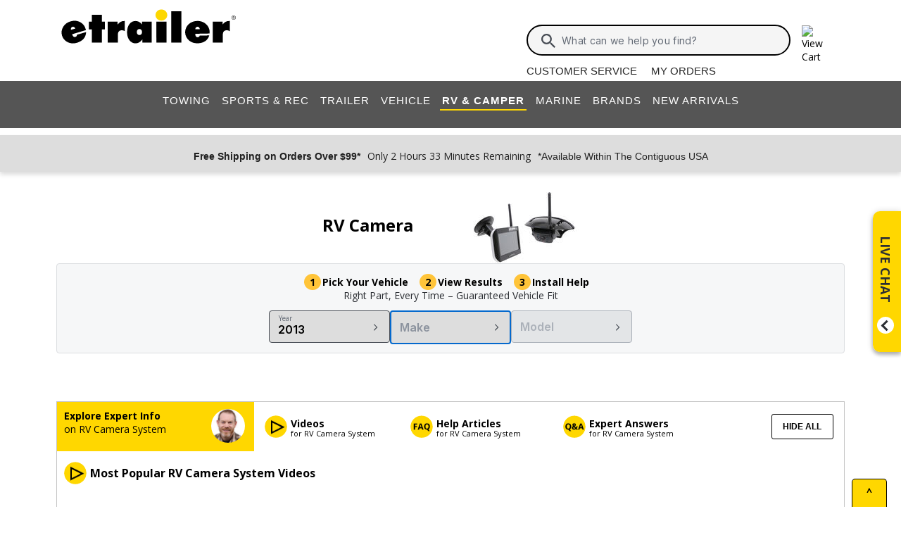

--- FILE ---
content_type: text/html; charset=utf-8
request_url: https://www.etrailer.com/rvcamera-2013-year.htm
body_size: 25785
content:
<!DOCTYPE html>
<html lang="en-US" xmlns="http://www.w3.org/1999/xhtml" xmlns:og="https://ogp.me/ns#">
<head>
<meta http-equiv="X-UA-Compatible" content="IE=EDGE" />
<meta http-equiv="Content-Type" content="text/html; charset=utf-8" />
<meta name="viewport" content="width=device-width, initial-scale=1.0, maximum-scale=1.0, user-scalable=no" />
<meta name="format-detection" content="telephone=no" />
<meta name="theme-color" content="#ffffff" />
<meta name="msapplication-TileImage" content="/mstile-144x144.png" />
<meta name="msapplication-TileColor" content="#ffc40d" />
<meta name="robots" content="index,follow" />
<meta name="CategoryTitle" content="RV Camera" />
<meta name="CategoryImage" content="https://images.etrailer.com/static/images/catg/fitguide/rvcamera_75.jpg" />
<meta name="CategoryPage" content="" />
<meta name="keywords" content="rv, camera,RV Camera 2013" />
<meta name="description" content="Guaranteed fit 2013 RV Camera. Great prices. Thousands of customer rv camera reviews, expert tips and recommendation. Great prices, easy online ordering at etrailer.com or call 1-800-940-8924." />
<title>2013 RV Camera | etrailer</title>


        <link rel="stylesheet" href="/static/dist/css/styles.76106cc3439e12c370d3.css" />



        <script src="/static/dist/js/main.54deea94b2d20088f64a.js"></script>

<link rel="apple-touch-icon" href="/apple-touch-icon-57x57.png" />
<link rel="apple-touch-icon" href="/apple-touch-icon-60x60.png" />
<link rel="apple-touch-icon" href="/apple-touch-icon-76x76.png" />
<link rel="apple-touch-icon" href="/apple-touch-icon-72x72.png" />
<link rel="apple-touch-icon" href="/apple-touch-icon-114x114.png" />
<link rel="apple-touch-icon" href="/apple-touch-icon-120x120.png" />
<link rel="apple-touch-icon" href="/apple-touch-icon-144x144.png" />
<link rel="apple-touch-icon" href="/apple-touch-icon-152x152.png" />
<link rel="apple-touch-icon" href="/apple-touch-icon-180x180.png" />
<link rel="icon" href="/favicon-32x32.png" />
<link rel="icon" href="/android-chrome-192x192.png" />
<link rel="icon" href="/favicon-96x96.png" />
<link rel="icon" href="/favicon-16x16.png" />
<link rel="manifest" href="/manifest.json" />
<link rel="mask-icon" href="/safari-pinned-tab.svg" />
<link rel="canonical" href="https://www.etrailer.com/rv-camera.htm" />
<script type="text/javascript">var site='https://www.etrailer.com/';var pageType='vehicle-finder';var mobile='';var shopperContactPhoneNumber='1-800-940-8924';var shopperAutomationScore='1';var isI=false;var csrId='';var staticVersion='70b417c37c9bcc9e83c91210046a90be7034c32b.419902';var isDealer =false;var eses ='';var isCookieConsentEnabled=false;var accountId='';var features=[];features['logShipCalcError'] = true;features['logShipCalcRequests'] = true;features['TruckFreight'] = true;features['99shipping'] = true;features['UPS_RATE_API'] = true;features['USPS_RATE_API'] = true;features['LogSitePerformance'] = true;features['TimersOnSitePerf'] = true;features['callRecording'] = true;features['callRecordingLogging'] = true;features['fraud'] = true;features['breadFinancing'] = true;features['estimatedDelivery'] = true;features['productQToExperts'] = true;features['performance'] = true;features['redirectFitguide'] = true;features['lazyLoadImages'] = true;features['SearchAsyncQuery'] = true;features['SearchFacetsQuery'] = true;features['SearchHelpQuery'] = true;features['SearchSuggestQuery'] = true;features['UPS_ESTIMATED_API'] = true;features['SearchInternalHelpQ'] = true;features['lazyLoad3D'] = true;features['Cart2.0'] = true;features['Cart2.0LegacyToggle'] = true;features['ShowPhoneHours'] = true;features['ShowEmlResponseTime'] = true;features['Analytics-AngularSendGoogleEvents'] = true;features['Analytics-AngularSendGoogleTagManagerEvents'] = true;features['Analytics-AngularSendBingEvents'] = true;features['Analytics-AngularSendFacebookEvents'] = true;features['Analytics-AngularSendPinterestEvents'] = true;features['AngularErrorSplunkLogging'] = true;features['angular-cart-logging'] = true;features['ClickTracking-EtrailerWeb'] = true;features['CreateQuestionFromComment'] = true;features['dealer-metrics-banner'] = true;features['dealer-weekly-ad'] = true;features['EtrailerWebSplunkLogging'] = true;features['EtrailerWeb-Header-ShowNewArrivalsLink'] = true;features['Facebook-AllowPixelOnSite'] = true;features['get-cart-details-for-cart'] = true;features['HoverTracking-EtrailerWeb'] = true;features['install-request-list-new'] = true;features['InstallersNearMeRazor'] = true;features['JavascriptErrorLogging'] = true;features['MivaElement'] = true;features['MivaEnhancedCommerce'] = true;features['NSS-DirectToModify'] = true;features['NSS-CollapseDelivered'] = true;features['NssProductReviewButtons'] = true;features['PaymentType-ApplePay'] = true;features['PaymentType-GooglePay'] = true;features['PerformanceTimingTracking-EtrailerWeb'] = true;features['quote-builder-ui'] = true;features['saved-product-list'] = true;features['saved-product-list-subscription'] = true;features['ScrollTracking-EtrailerWeb'] = true;features['SharedWorker-EtrailerWeb'] = true;features['shopping-cart-refactor'] = true;features['VerifyPurchaseOnProductReviews'] = true;features['Web-YMM-DropDown-SearchFilter'] = true;features['ViewTracking-EtrailerWeb'] = true;</script>
<!-- BEGIN Google Global Site Tag Scripts -->
<script async type="text/javascript" src="https://www.googletagmanager.com/gtag/js?id=G-B4SZDSE77F" 
></script>
<script type="text/javascript">
window.dataLayer = window.dataLayer || [];
function gtag(){dataLayer.push(arguments);}
gtag('js', new Date());
gtag('config', 'AW-1072640729', {'allow_enhanced_conversions':true});
gtag('config', 'AW-845617840', {'allow_enhanced_conversions':true});
gtag('config', 'G-JZ53CV4XM0');
gtag('config', 'G-B4SZDSE77F');
</script>
<!-- END Google Global Site Tag Scripts -->

<!-- BEGIN Google Tag Manager Script -->
<script type="text/javascript">
(function(w,d,s,l,i){w[l]=w[l]||[];w[l].push({'gtm.start':
new Date().getTime(),event:'gtm.js'});var f=d.getElementsByTagName(s)[0],
j=d.createElement(s),dl=l!='dataLayer'?'&l='+l:'';j.async=true;j.src=
'https://www.googletagmanager.com/gtm.js?id='+i+dl;f.parentNode.insertBefore(j,f);
})(window,document,'script','dataLayer','GTM-PX5G2DP');</script>
<!-- END Google Tag Manager Script -->

<!-- Bing Analytics Tag -->
<script type="text/javascript">(function(w,d,t,r,u){var f,n,i;w[u]=w[u]||[],f=function(){var o={ti:5665212};o.q=w[u],w[u]=new UET(o),w[u].push("pageLoad")},n=d.createElement(t),n.src=r,n.async=1,n.onload=n.onreadystatechange=function(){var s=this.readyState;s&&s!=="loaded"&&s!=="complete"||(f(),n.onload=n.onreadystatechange=null)},i=d.getElementsByTagName(t)[0],i.parentNode.insertBefore(n,i)})(window,document,"script","//bat.bing.com/bat.js","uetq");</script><noscript><img src="//bat.bing.com/action/0?ti=5665212&Ver=2" height="0" width="0" style="display:none; visibility: hidden;" alt="bing tracking image" /></noscript><!-- End Bing Analytics Tag -->

<!-- Pinterest Analytics Tag -->
<script type="text/javascript">!function(e){if(!window.pintrk){window.pintrk = function () {window.pintrk.queue.push(Array.prototype.slice.call(arguments))};var n=window.pintrk;n.queue=[],n.version="3.0";var t=document.createElement("script");t.async=!0,t.src=e;var r=document.getElementsByTagName("script")[0];r.parentNode.insertBefore(t,r)}}("https://s.pinimg.com/ct/core.js");pintrk('load', '2614331508599');var isCPAOptOut = false;pintrk('page');</script><noscript><img height="1" width="1" style="display:none;" alt="" src="https://ct.pinterest.com/v3/?event=init&tid=2614331508599&noscript=1"/></noscript><!-- End Pinterest Analytics Tag -->

<!-- BEGIN Facebook Pixel Initialization Script --><script type="text/javascript">!function(f,b,e,v,n,t,s){if(f.fbq)return;n=f.fbq=function(){n.callMethod?n.callMethod.apply(n,arguments):n.queue.push(arguments)};if(!f._fbq)f._fbq=n;n.push=n;n.loaded=!0;n.version='2.0';n.queue=[];t=b.createElement(e);t.async=!0;t.src=v;s=b.getElementsByTagName(e)[0];s.parentNode.insertBefore(t,s)}(window,document,'script','https://connect.facebook.net/en_US/fbevents.js');fbq('dataProcessingOptions', []);fbq('init', '925033404212349');</script><!-- END Facebook Pixel Initialization Script -->
<!-- Listrak Analytics - Javascript Framework -->
<script type="text/javascript">(function (d, tid, vid) {if (typeof _ltk != 'undefined') return; var js = d.createElement('script'); js.id = 'ltkSDK';js.src = "https://cdn.listrakbi.com/scripts/script.js?m=" + tid + "&v=" + vid;d.querySelector('head').appendChild(js);})(document, 'K6Lu6ED4PU69', '1');</script><!-- Listrak Analytics Wrapper - Javascript Framework -->
<script type="text/javascript">
(function(d){if(typeof _ltk=="undefined"){if(document.addEventListener)document.addEventListener("ltkAsyncListener",function(){_ltk_util.ready(d)});else{e=document.documentElement;e.ltkAsyncProperty=0;e.attachEvent("onpropertychange",function(e){if(e.propertyName=="ltkAsyncProperty"){_ltk_util.ready(d)}})}}else{_ltk_util.ready(d)}})(function(){
_ltk.Signup.SetField("Footer", "#newsletterSubscribe", {key: "ltkEmail",}); 
_ltk.Signup.SetField("Checkout", "#ship-email", {key: "ltkEmail",}); 
_ltk.Signup.SetValue("Checkout", "ltkSaved", true);
_ltk.Signup.SetField("Checkout", "#bill-email", {key: "ltkEmail",}); 
_ltk.Signup.SetValue("Checkout", "ltkSaved", true);

});
</script>
<!-- End Listrak Analytics Wrapper - Javascript Framework -->

<!-- End Listrak Analytics - Javascript Framework -->

</head>

<body>    <div id='open'><script type="text/javascript">var ymmInitYear=2013;var ymmInitMake='';var ymmInitModel='';var activeTab = 'navtab-rv';</script>

    <cart-side-bar-element data-duration="0.25" data-width="400" data-direction="right" data-widthtype="px"></cart-side-bar-element>


<header class="hide-main print-hide site-header">


<div class='main-row l-page-contain '>

            <custom-menu-mobile></custom-menu-mobile>

    <div class='container-logo '>
        <a class='header-logo' href="https://www.etrailer.com/" itemscope itemtype='http://schema.org/Brand'>
            <img src='https://images.etrailer.com/static/images/styles/etrailer-logo-fc.svg' aria-label="e trailer logo" alt='etrailer Logo' class='etrailer-logo' itemprop='logo'>
            <img src='https://images.etrailer.com/static/images/styles/etrailer-logo-m-fc.svg' aria-label="e trailer logo" alt='etrailer Logo' class='e-logo'>
        </a>
            <span id="phone-section"></span>
    </div>

        <form action="/s.aspx" method="get" autocomplete="off" class="c-form search-form basic">
            <div class='account'>
                        &nbsp;

            </div>

            <custom-search-bar-element></custom-search-bar-element>

            <div class='help'>
                    <a class='link-text first' href='https://www.etrailer.com/customer-service.aspx' title='Customer Service'>Customer Service</a>
                    <a class='link-text' href='https://www.etrailer.com/orders' title='My Orders'>My Orders</a>
            </div>
        </form>




        <div class="cart-container ">
            <cart-side-bar-selector-element data-imagebaseurl="https://images.etrailer.com/static/" data-cartlink="https://www.etrailer.com/cart"></cart-side-bar-selector-element>
            <span id='headcartCounter' class='cart-qty'></span>
        </div>
        <noscript>
            <a class='cart-container ' rel='nofollow' href="https://www.etrailer.com/cart">
                <img src='https://images.etrailer.com/static/images/styles/cartnew.svg' alt="View Cart" class="c-icon lg cart-icon" title="Cart">
                <span id='headcartCounter' class='cart-qty'></span>
            </a>
        </noscript>
</div>


    <nav class="main-nav">


<div class="main-nav-container c-overlay tertiary">
    <a class="main-menu-toggle c-icon hamburger close tertiary" aria-label="Menu" href="#">
        <div class="bar1"></div>
        <div class="bar2"></div>
        <div class="bar3"></div>
    </a>
    <ul id='header-products' class='c-nav v-main'>
        
        <li class="navtab-account account">

        </li>
        <li id="navtab-towing" class="navtab"><a href='https://www.etrailer.com/maindept-Towing.aspx' title='Towing'>Towing</a></li>
        <li id="navtab-recreation" class="navtab"><a href='https://www.etrailer.com/maindept-Recreation.aspx' title='Sports and Recreation'>Sports & Rec</a></li>
        <li id="navtab-trailer" class="navtab"><a href='https://www.etrailer.com/Trailer-Parts' title='Trailer'>Trailer</a></li>
        <li id="navtab-vehicle_accessories" class="navtab"><a href='https://www.etrailer.com/maindept-Vehicle.aspx' title='Vehicle'>Vehicle</a></li>
        <li id="navtab-rv" class="navtab"><a href='https://www.etrailer.com/maindept-RVandCamper.aspx' title='RV and Camper'>RV & Camper</a></li>
        <li id="navtab-marine" class="navtab"><a href='https://www.etrailer.com/maindept-Marine.aspx' title='Marine'>Marine</a></li>
        <li id="navtab-brands" class="navtab"><a href='https://www.etrailer.com/brands.aspx' title='Our Brands'>Brands</a></li>


            <li id="navtab-new-arrivals" Class="navtab"><a href='https://www.etrailer.com/new-arrivals' title='New Arrivals'>New Arrivals</a></li>



        <li id="navtab-cs" class="navtab"><a href='https://www.etrailer.com/customer-service.aspx' title="Customer Service">Customer Service</a></li>
    </ul>
</div>



    </nav>



<div class="header-messages bg-lt-grey no-ymm">
        <div class="banner-snippets" style="display: none;">
            <!--style is used deliberately here over class in order to ensure the fade functions executed on these elements work-->
                    <a target="_blank" href="/special-99.aspx" onclick="window.open(&#39;/special-99.aspx&#39;,&#39;etrailer&#39;,&#39;width=450,height=300,menubar=no,scrollbars=yes,toolbar=no,location=no,directories=no,resizable=yes,top=10,left=10&#39;); return false;"><span class="info-price">Free Shipping on Orders Over $99*</span></a>
                    <a target="_blank" href="/special-99.aspx" onclick="window.open(&#39;/special-99.aspx&#39;,&#39;etrailer&#39;,&#39;width=450,height=300,menubar=no,scrollbars=yes,toolbar=no,location=no,directories=no,resizable=yes,top=10,left=10&#39;); return false;"><span class="info-time">Only 2 Hours 33 Minutes Remaining</span></a>
                    <a target="_blank" href="/special-99.aspx" onclick="window.open(&#39;/special-99.aspx&#39;,&#39;etrailer&#39;,&#39;width=450,height=300,menubar=no,scrollbars=yes,toolbar=no,location=no,directories=no,resizable=yes,top=10,left=10&#39;); return false;"><span class="info-contiguous">*Available Within The Contiguous USA</span></a>
        </div>
</div>

</header>
<div id='js-modal-templates'>
    <div id='t-cart-add' class='modal core'>
        <div class='modal-dialog'>
            <div class='modal-content' id='modalContent'></div>
        </div>
    </div>
</div>

</div><div class='content all l-page-contain page-vehicle-finder'>    <style>
        .vehicle-selector-overview-container {
            margin-bottom: 30px;
        }

        #vehicle-finder-loading-spinner-container {
            width: 100%;
            height: 100%;
            position: absolute;
            z-index: 100;
        }

            #vehicle-finder-loading-spinner-container #spinner-overlay {
                width: 100%;
                height: 100%;
                opacity: 35%;
                background-color: #000000;
                position: absolute;
                z-index: 100;
            }

            #vehicle-finder-loading-spinner-container .loading-circle {
                display: flex;
                position: relative;
                height: 100%;
                width: 100%;
                justify-content: center;
                align-items: center;
                z-index: 101;
            }

            #vehicle-finder-loading-spinner-container loading-circle {
                height: 52px;
                width: 52px;
            }

        .selection-header {
            display: flex;
            justify-content: space-around;
            align-items: center;
            min-height: 80px;
            max-width: 450px;
            margin: auto;
        }

            .selection-header.no-category {
                display: block;
                text-align: center;
                text-transform: uppercase;
            }

            .selection-header img {
                max-width: 150px;
                height: auto;
            }

            .selection-header.no-category img {
                width: 340px;
            }

            .selection-header h1 {
                font-size: 24px;
                font-weight: bold;
            }

        .selection-body-container {
            background-color: #F6F7F8; /*$neutral-50*/
            border-radius: 4px;
            border: 1px solid #DCDEE1; /*$neutral-100*/
        }

        .selection-body {
            display: flex;
            flex-direction: column;
            gap: 10px;
            margin: auto;
            padding-top: 16px;
        }

        .selection-steps {
            font-size: 14px;
            font-weight: bold;
            text-align: center;
        }

            .selection-steps span {
                padding: 16px 12px 0 0;
            }

                .selection-steps span::before {
                    content: attr(data-step);
                    background: #FFC439; /*$paypalgold*/
                    border-radius: 50%;
                    padding: 2px 8px;
                    margin-right: 2px;
                    font-weight: bold;
                }

        .selection-subtext {
            font-size: 14px;
            color: #2B2E33; /*$neutral-800*/
            align-self: center;
        }

        .selections {
            padding: 12px;
            display: flex;
            flex-wrap: wrap;
            gap: 12px;
            justify-content: center;
        }

        .selection-container {
            flex: 1 1 200px;
            max-width: 172px;
            width: 100%;
            position: relative;
            display: inline-block;
        }

            .selection-container.hidden {
                display: none;
            }

            .selection-container label {
                position: absolute;
                top: 4px;
                left: 10px;
                padding: 0 4px;
                font-size: 10px;
                color: #646B76; /*$neutral-600*/
            }

            .selection-container.empty label, .selection-container:disabled {
                display: none;
            }

            .selection-container::after {
                background-image: url(/static/images/styles/med.cheveron-right.svg);
                background-repeat: no-repeat;
                background-size: contain;
                content: "";
                position: absolute;
                top: 50%;
                right: 12px;
                transform: translateY(-50%);
                width: 16px;
                height: 16px;
                pointer-events: none;
            }

        .selection {
            padding: 16px 24px 8px 12px;
            border-radius: 4px;
            border: 1px solid #474C54; /*$neutral-700*/
            font-family: "Inter";
            font-size: 16px;
            font-weight: 600;
            width: 100%;
            appearance: none;
            -webkit-appearance: none;
            -moz-appearance: none;
            text-overflow: ellipsis;
            cursor: pointer
        }

        .selection-container.empty .selection {
            padding: 12px;
            color: #8C939E; /*$neutral-400*/
            border: 2px solid #0569CD; /*$link-500*/
        }

        .selection:disabled {
            background-color: #DCDEE1 !important; /*$$neutral-100*/
            color: #8C939E; /*$$neutral-400*/
            border: 1px solid #8C939E !important; /*$neutral-400*/
            cursor: default;
        }

        .vehicle-selector-menu-container {
            z-index: 999;
            position: fixed;
            top: 0;
            bottom: 0;
            left: 0;
            right: 0;
            pointer-events: none;
        }

            .vehicle-selector-menu-container .menu-overlay {
                opacity: 0;
                background: #000000; /*$generic-100*/
                transition: opacity 0.25s ease;
                width: 100%;
                height: 100%;
                pointer-events: none;
            }

            .vehicle-selector-menu-container.open .menu-overlay {
                opacity: 0.5;
                pointer-events: all;
            }

            .vehicle-selector-menu-container.open .menu-panel {
                display: flex;
                flex-direction: column;
            }

            .vehicle-selector-menu-container .menu-header {
                color: #000000; /*$generic-100*/
                font-family: Arial, sans-serif;
                font-weight: 700;
                display: flex;
                flex-direction: row;
                align-items: center;
                justify-content: space-between;

                    padding: 10px;
            }

            .vehicle-selector-menu-container .back-button {
                cursor: pointer
            }

                .vehicle-selector-menu-container .back-button.hidden {
                    visibility: hidden;
                }

            .vehicle-selector-menu-container .close-button {
                cursor: pointer;
            }

            .vehicle-selector-menu-container .prompt-and-progress-container {
                display: flex;
                flex-wrap: wrap;
                flex-direction: column;
                align-items: center;
            }


                .vehicle-selector-menu-container .prompt-and-progress-container #vehicle-progress-bar {
                    width: 250px;
                }

                    .vehicle-selector-menu-container .prompt-and-progress-container #vehicle-progress-bar::-webkit-meter-optimum-value {
                        background: #249024; /*$success-500*/
                    }

                    .vehicle-selector-menu-container .prompt-and-progress-container #vehicle-progress-bar::-webkit-meter-bar {
                        background: #FFFFFF; /*$generic-00*/
                    }

            .vehicle-selector-menu-container .close-button-container {
                min-width: 18px;
            }

        .menu-prompt {
            width: 100%;
        }

        #years-menu, #makes-menu, #models-menu, #styles-menu {
            display: flex;
            flex-wrap: wrap;
            overflow: auto;
        }

            #years-menu.hidden, #makes-menu.hidden, #models-menu.hidden, #styles-menu.hidden {
                display: none !important;
            }


    .vehicle-selector-menu-container .decade-group {
        font-size: 16px;
        font-weight: 700;
        display: flex;
        flex-wrap: wrap;
          margin-top: 10px;
          text-align: left;
          color: #000000; /*$generic-100*/
          cursor: default;
          max-width: none;
          width: 100%;
    }

        .selection-button {
            line-height: 16px !important;
            display: flex !important;
            align-items: center;
            justify-content: center;
        }

        .vehicle-selector-menu-container .decade {
            width: 100%;
        }

    .vehicle-selector-menu-container .year {
        min-width: 36px;
          margin: 3px;
          padding: 3px;
          width: 18%;
          font-size: 12px !important;
    }



            .vehicle-selector-menu-container .make, .vehicle-selector-menu-container .model, .vehicle-selector-menu-container .style {
              margin: 3px 1%;
              width: 48%;
            }
            .vehicle-selector-menu-container .model.jumbo, .vehicle-selector-menu-container .style.jumbo {
              margin: 3px 1%;
              width: 98%;
              height: auto;
              min-height: 36px;
              padding: 6px;
            }

        .vehicle-info-display {
            color: #2B2E33; /*$neutral-800*/
            align-items: center;
            display: flex;
                padding: 10px;
                justify-content: space-between;
        }

        .display-text {
            white-space: nowrap;
            overflow: hidden;
            text-overflow: ellipsis;
                width: 240px;
        }

        #year-display.hidden, #make-display.hidden, #model-display.hidden, #style-display.hidden {
            display: none !important;
        }

        .vehicle-selector-menu-container .edit-button {
            line-height: 24px;
                height: 24px;
                border-color: #DDD; /*$lt-grey*/
        }

        .vehicle-selector-menu-container .c-divider {
            margin: 0;
            padding: 0;
        }

        .vehicle-selector-menu-container .menu-panel {
            transition: right 0.25s, visibility 0.25s;
            position: absolute;
            width: 430px;
            right: -430px;
            top: 0;
            bottom: 0;
            background: #FFFFFF; /*$generic-00*/
            pointer-events: all;
        }

        .vehicle-selector-menu-container.open .menu-panel {
            right: 0px;
        }

        .vehicle-selector-menu-container .menu-header {
            font-size: 14px;
        }

        .menu-prompt {
            padding: 12px 8px;
            font-size: 16px;
            font-weight: 700;
        }

            #years-menu, #makes-menu, #models-menu, #styles-menu {
              padding: 0px 10px 40px;
            }

    #edit-button-container {
        background-color: #F6F7F8; /*$neutral-50*/
        width: 430px;
        padding: 8px 0;
    }

        #edit-button-container.bottom {
            position: absolute;
            bottom: 0px;
            border-top: 1px solid #474C54; /*$neutral-700*/
        }

            #edit-button-container.hidden {
                display: none;
            }

        #edit-vehicle-prompt {
            padding: 8px 16px 16px 16px;
            color: #0E0F11; /*$neutral-900*/
            font-family: Inter;
            font-size: 16px;
            font-weight: 600;
        }

        .vehicle-info-check {
            min-width: 18px;
        }

        @media (max-width: 430px) {
            .menu-panel {
                width: 100% !important;
            }

            .full-size {
                max-width: 100% !important;
            }

            #edit-button-container {
                width: 100% !important;
            }
        }
    </style>
    <div id="vehicle-selector-overview-container" class="vehicle-selector-overview-container">
        <div class="selection-header">
            <h1>RV Camera</h1>
            <img alt="RV Camera" src="https://images.etrailer.com/static/images/catg/fitguide/rvcamera_tn.jpg" />
        </div>
        <div class="selection-body-container">
            <div class="selection-body">
                <div class="selection-steps">
                    <span data-step="1">Pick Your Vehicle</span>
                    <span data-step="2">View Results</span>
                    <span data-step="3">Install Help</span>
                </div>

                <div class="selection-subtext">Right Part, Every Time – Guaranteed Vehicle Fit</div>

                <div class="selections">
                    <div id="year-dropdown-container" class="selection-container full-size">
                        <label for="year-dropdown">Year</label>
                        <select id="year-dropdown" class="selection" >
                                <option id="year-option" selected data-open-and-async-load="https://www.etrailer.com/vehicleselector/Years?vehicleYear=&amp;vehicleMake=&amp;vehicleModel=&amp;vehicleStyle=&amp;fitguideCategory=rvcamera&amp;makeFlow=False">2013</option>
                        </select>
                    </div>
                    <div id="make-dropdown-container" class="selection-container full-size empty">
                        <label for="make-dropdown">Make</label>
                        <select id="make-dropdown" class="selection" >
                                <option id="make-option" selected>Make</option>
                        </select>
                    </div>
                    <div id="model-dropdown-container" class="selection-container full-size empty">
                        <label for="model-dropdown">Model</label>
                        <select id="model-dropdown" class="selection"  disabled>
                                <option id="model-option" selected>Model</option>
                        </select>
                    </div>
                    <div id="style-dropdown-container" class="selection-container full-size hidden empty">
                        <label for="style-dropdown">Style</label>
                        <select id="style-dropdown" class="selection"  disabled>
                                <option id="style-option" selected>Style</option>
                        </select>
                    </div>
                </div>
            </div>
        </div>
    </div>
    <div id="vehicle-selector-menu-container" class="vehicle-selector-menu-container">
        <div id="menu-overlay" class="menu-overlay"></div>
        <div class="menu-panel">
            <div id="vehicle-finder-loading-spinner-container" class="hidden">
                <div id="spinner-overlay"></div>
                <custom-loading data-type="circle" class="loading-circle"></custom-loading>
            </div>

            <div class="menu-header">
                <div class="back-button-container">
                        <span id="back-button" aria-label="Go back to year selection" class="c-icon full-arrow back-button" data-async-load="https://www.etrailer.com/vehicleselector/Years?vehicleYear=&amp;vehicleMake=&amp;vehicleModel=&amp;vehicleStyle=&amp;fitguideCategory=rvcamera&amp;makeFlow=False"></span>
                </div>
                <div class="prompt-and-progress-container">
                    <span id="menu-header-prompt">Select <span id="menu-header-step">Make</span></span>
                </div>
                <div class="close-button-container">
                        <button aria-label="Close vehicle selection menu" id="close-menu-button" class="c-icon hamburger close close-button">
                            <div class="bar1"></div>
                            <div class="bar2"></div>
                            <div class="bar3"></div>
                        </button>
                </div>
            </div>
            <div class="c-divider grey"></div>
            <div id="years-menu" class="hidden">
            </div>
                <div id="year-display" class="">
                    <div class="vehicle-info-display">
                        <span class="display-text">2013</span>
                        <button id="edit-year-button" class="c-btn basic edit-button" data-async-load="https://www.etrailer.com/vehicleselector/Years?vehicleYear=&amp;vehicleMake=&amp;vehicleModel=&amp;vehicleStyle=&amp;fitguideCategory=rvcamera&amp;makeFlow=False">Edit Year</button>
                    </div>
                    <div class="c-divider grey"></div>
                </div>
            <div id="makes-menu" class="">
        <span class="menu-prompt">Select Vehicle Make</span>
            <a class="c-btn secondary selection-button make" href="https://www.etrailer.com/vehicle-finder.aspx?hhcat=rvcamera&amp;hhyear=2013&amp;hhmake=Airstream"
               data-async-load="https://www.etrailer.com/vehicleselector/Models?vehicleYear=2013&amp;vehicleMake=Airstream&amp;vehicleModel=&amp;vehicleStyle=&amp;fitguideCategory=rvcamera&amp;makeFlow=False">Airstream</a>
            <a class="c-btn secondary selection-button make" href="https://www.etrailer.com/vehicle-finder.aspx?hhcat=rvcamera&amp;hhyear=2013&amp;hhmake=Allen+Camper"
               data-async-load="https://www.etrailer.com/vehicleselector/Models?vehicleYear=2013&amp;vehicleMake=Allen+Camper&amp;vehicleModel=&amp;vehicleStyle=&amp;fitguideCategory=rvcamera&amp;makeFlow=False">Allen Camper</a>
            <a class="c-btn secondary selection-button make" href="https://www.etrailer.com/vehicle-finder.aspx?hhcat=rvcamera&amp;hhyear=2013&amp;hhmake=American+Coach"
               data-async-load="https://www.etrailer.com/vehicleselector/Models?vehicleYear=2013&amp;vehicleMake=American+Coach&amp;vehicleModel=&amp;vehicleStyle=&amp;fitguideCategory=rvcamera&amp;makeFlow=False">American Coach</a>
            <a class="c-btn secondary selection-button make" href="https://www.etrailer.com/vehicle-finder.aspx?hhcat=rvcamera&amp;hhyear=2013&amp;hhmake=Augusta+RV"
               data-async-load="https://www.etrailer.com/vehicleselector/Models?vehicleYear=2013&amp;vehicleMake=Augusta+RV&amp;vehicleModel=&amp;vehicleStyle=&amp;fitguideCategory=rvcamera&amp;makeFlow=False">Augusta RV</a>
            <a class="c-btn secondary selection-button make" href="https://www.etrailer.com/vehicle-finder.aspx?hhcat=rvcamera&amp;hhyear=2013&amp;hhmake=Bigfoot"
               data-async-load="https://www.etrailer.com/vehicleselector/Models?vehicleYear=2013&amp;vehicleMake=Bigfoot&amp;vehicleModel=&amp;vehicleStyle=&amp;fitguideCategory=rvcamera&amp;makeFlow=False">Bigfoot</a>
            <a class="c-btn secondary selection-button make" href="https://www.etrailer.com/vehicle-finder.aspx?hhcat=rvcamera&amp;hhyear=2013&amp;hhmake=Bison"
               data-async-load="https://www.etrailer.com/vehicleselector/Models?vehicleYear=2013&amp;vehicleMake=Bison&amp;vehicleModel=&amp;vehicleStyle=&amp;fitguideCategory=rvcamera&amp;makeFlow=False">Bison</a>
            <a class="c-btn secondary selection-button make" href="https://www.etrailer.com/vehicle-finder.aspx?hhcat=rvcamera&amp;hhyear=2013&amp;hhmake=Blue+Bird"
               data-async-load="https://www.etrailer.com/vehicleselector/Models?vehicleYear=2013&amp;vehicleMake=Blue+Bird&amp;vehicleModel=&amp;vehicleStyle=&amp;fitguideCategory=rvcamera&amp;makeFlow=False">Blue Bird</a>
            <a class="c-btn secondary selection-button make" href="https://www.etrailer.com/vehicle-finder.aspx?hhcat=rvcamera&amp;hhyear=2013&amp;hhmake=Blue+Ribbon+Trailers"
               data-async-load="https://www.etrailer.com/vehicleselector/Models?vehicleYear=2013&amp;vehicleMake=Blue+Ribbon+Trailers&amp;vehicleModel=&amp;vehicleStyle=&amp;fitguideCategory=rvcamera&amp;makeFlow=False">Blue Ribbon Trailers</a>
            <a class="c-btn secondary selection-button make" href="https://www.etrailer.com/vehicle-finder.aspx?hhcat=rvcamera&amp;hhyear=2013&amp;hhmake=Born+Free"
               data-async-load="https://www.etrailer.com/vehicleselector/Models?vehicleYear=2013&amp;vehicleMake=Born+Free&amp;vehicleModel=&amp;vehicleStyle=&amp;fitguideCategory=rvcamera&amp;makeFlow=False">Born Free</a>
            <a class="c-btn secondary selection-button make" href="https://www.etrailer.com/vehicle-finder.aspx?hhcat=rvcamera&amp;hhyear=2013&amp;hhmake=Camp+Inn"
               data-async-load="https://www.etrailer.com/vehicleselector/Models?vehicleYear=2013&amp;vehicleMake=Camp+Inn&amp;vehicleModel=&amp;vehicleStyle=&amp;fitguideCategory=rvcamera&amp;makeFlow=False">Camp Inn</a>
            <a class="c-btn secondary selection-button make" href="https://www.etrailer.com/vehicle-finder.aspx?hhcat=rvcamera&amp;hhyear=2013&amp;hhmake=Casita"
               data-async-load="https://www.etrailer.com/vehicleselector/Models?vehicleYear=2013&amp;vehicleMake=Casita&amp;vehicleModel=&amp;vehicleStyle=&amp;fitguideCategory=rvcamera&amp;makeFlow=False">Casita</a>
            <a class="c-btn secondary selection-button make" href="https://www.etrailer.com/vehicle-finder.aspx?hhcat=rvcamera&amp;hhyear=2013&amp;hhmake=Coach+House"
               data-async-load="https://www.etrailer.com/vehicleselector/Models?vehicleYear=2013&amp;vehicleMake=Coach+House&amp;vehicleModel=&amp;vehicleStyle=&amp;fitguideCategory=rvcamera&amp;makeFlow=False">Coach House</a>
            <a class="c-btn secondary selection-button make" href="https://www.etrailer.com/vehicle-finder.aspx?hhcat=rvcamera&amp;hhyear=2013&amp;hhmake=Coachmen"
               data-async-load="https://www.etrailer.com/vehicleselector/Models?vehicleYear=2013&amp;vehicleMake=Coachmen&amp;vehicleModel=&amp;vehicleStyle=&amp;fitguideCategory=rvcamera&amp;makeFlow=False">Coachmen</a>
            <a class="c-btn secondary selection-button make" href="https://www.etrailer.com/vehicle-finder.aspx?hhcat=rvcamera&amp;hhyear=2013&amp;hhmake=Coleman"
               data-async-load="https://www.etrailer.com/vehicleselector/Models?vehicleYear=2013&amp;vehicleMake=Coleman&amp;vehicleModel=&amp;vehicleStyle=&amp;fitguideCategory=rvcamera&amp;makeFlow=False">Coleman</a>
            <a class="c-btn secondary selection-button make" href="https://www.etrailer.com/vehicle-finder.aspx?hhcat=rvcamera&amp;hhyear=2013&amp;hhmake=CrossRoads"
               data-async-load="https://www.etrailer.com/vehicleselector/Models?vehicleYear=2013&amp;vehicleMake=CrossRoads&amp;vehicleModel=&amp;vehicleStyle=&amp;fitguideCategory=rvcamera&amp;makeFlow=False">CrossRoads</a>
            <a class="c-btn secondary selection-button make" href="https://www.etrailer.com/vehicle-finder.aspx?hhcat=rvcamera&amp;hhyear=2013&amp;hhmake=Cruiser+RV"
               data-async-load="https://www.etrailer.com/vehicleselector/Models?vehicleYear=2013&amp;vehicleMake=Cruiser+RV&amp;vehicleModel=&amp;vehicleStyle=&amp;fitguideCategory=rvcamera&amp;makeFlow=False">Cruiser RV</a>
            <a class="c-btn secondary selection-button make" href="https://www.etrailer.com/vehicle-finder.aspx?hhcat=rvcamera&amp;hhyear=2013&amp;hhmake=Dutchmen"
               data-async-load="https://www.etrailer.com/vehicleselector/Models?vehicleYear=2013&amp;vehicleMake=Dutchmen&amp;vehicleModel=&amp;vehicleStyle=&amp;fitguideCategory=rvcamera&amp;makeFlow=False">Dutchmen</a>
            <a class="c-btn secondary selection-button make" href="https://www.etrailer.com/vehicle-finder.aspx?hhcat=rvcamera&amp;hhyear=2013&amp;hhmake=Dynamax"
               data-async-load="https://www.etrailer.com/vehicleselector/Models?vehicleYear=2013&amp;vehicleMake=Dynamax&amp;vehicleModel=&amp;vehicleStyle=&amp;fitguideCategory=rvcamera&amp;makeFlow=False">Dynamax</a>
            <a class="c-btn secondary selection-button make" href="https://www.etrailer.com/vehicle-finder.aspx?hhcat=rvcamera&amp;hhyear=2013&amp;hhmake=Econoline"
               data-async-load="https://www.etrailer.com/vehicleselector/Models?vehicleYear=2013&amp;vehicleMake=Econoline&amp;vehicleModel=&amp;vehicleStyle=&amp;fitguideCategory=rvcamera&amp;makeFlow=False">Econoline</a>
            <a class="c-btn secondary selection-button make" href="https://www.etrailer.com/vehicle-finder.aspx?hhcat=rvcamera&amp;hhyear=2013&amp;hhmake=EverGreen+RV"
               data-async-load="https://www.etrailer.com/vehicleselector/Models?vehicleYear=2013&amp;vehicleMake=EverGreen+RV&amp;vehicleModel=&amp;vehicleStyle=&amp;fitguideCategory=rvcamera&amp;makeFlow=False">EverGreen RV</a>
            <a class="c-btn secondary selection-button make" href="https://www.etrailer.com/vehicle-finder.aspx?hhcat=rvcamera&amp;hhyear=2013&amp;hhmake=Fleetwood"
               data-async-load="https://www.etrailer.com/vehicleselector/Models?vehicleYear=2013&amp;vehicleMake=Fleetwood&amp;vehicleModel=&amp;vehicleStyle=&amp;fitguideCategory=rvcamera&amp;makeFlow=False">Fleetwood</a>
            <a class="c-btn secondary selection-button make" href="https://www.etrailer.com/vehicle-finder.aspx?hhcat=rvcamera&amp;hhyear=2013&amp;hhmake=Forest+River"
               data-async-load="https://www.etrailer.com/vehicleselector/Models?vehicleYear=2013&amp;vehicleMake=Forest+River&amp;vehicleModel=&amp;vehicleStyle=&amp;fitguideCategory=rvcamera&amp;makeFlow=False">Forest River</a>
            <a class="c-btn secondary selection-button make" href="https://www.etrailer.com/vehicle-finder.aspx?hhcat=rvcamera&amp;hhyear=2013&amp;hhmake=Gulf+Stream"
               data-async-load="https://www.etrailer.com/vehicleselector/Models?vehicleYear=2013&amp;vehicleMake=Gulf+Stream&amp;vehicleModel=&amp;vehicleStyle=&amp;fitguideCategory=rvcamera&amp;makeFlow=False">Gulf Stream</a>
            <a class="c-btn secondary selection-button make" href="https://www.etrailer.com/vehicle-finder.aspx?hhcat=rvcamera&amp;hhyear=2013&amp;hhmake=Heartland+RV"
               data-async-load="https://www.etrailer.com/vehicleselector/Models?vehicleYear=2013&amp;vehicleMake=Heartland+RV&amp;vehicleModel=&amp;vehicleStyle=&amp;fitguideCategory=rvcamera&amp;makeFlow=False">Heartland RV</a>
            <a class="c-btn secondary selection-button make" href="https://www.etrailer.com/vehicle-finder.aspx?hhcat=rvcamera&amp;hhyear=2013&amp;hhmake=Holiday+Rambler"
               data-async-load="https://www.etrailer.com/vehicleselector/Models?vehicleYear=2013&amp;vehicleMake=Holiday+Rambler&amp;vehicleModel=&amp;vehicleStyle=&amp;fitguideCategory=rvcamera&amp;makeFlow=False">Holiday Rambler</a>
            <a class="c-btn secondary selection-button make" href="https://www.etrailer.com/vehicle-finder.aspx?hhcat=rvcamera&amp;hhyear=2013&amp;hhmake=Itasca"
               data-async-load="https://www.etrailer.com/vehicleselector/Models?vehicleYear=2013&amp;vehicleMake=Itasca&amp;vehicleModel=&amp;vehicleStyle=&amp;fitguideCategory=rvcamera&amp;makeFlow=False">Itasca</a>
            <a class="c-btn secondary selection-button make" href="https://www.etrailer.com/vehicle-finder.aspx?hhcat=rvcamera&amp;hhyear=2013&amp;hhmake=Jayco"
               data-async-load="https://www.etrailer.com/vehicleselector/Models?vehicleYear=2013&amp;vehicleMake=Jayco&amp;vehicleModel=&amp;vehicleStyle=&amp;fitguideCategory=rvcamera&amp;makeFlow=False">Jayco</a>
            <a class="c-btn secondary selection-button make" href="https://www.etrailer.com/vehicle-finder.aspx?hhcat=rvcamera&amp;hhyear=2013&amp;hhmake=Keystone"
               data-async-load="https://www.etrailer.com/vehicleselector/Models?vehicleYear=2013&amp;vehicleMake=Keystone&amp;vehicleModel=&amp;vehicleStyle=&amp;fitguideCategory=rvcamera&amp;makeFlow=False">Keystone</a>
            <a class="c-btn secondary selection-button make" href="https://www.etrailer.com/vehicle-finder.aspx?hhcat=rvcamera&amp;hhyear=2013&amp;hhmake=K-Z"
               data-async-load="https://www.etrailer.com/vehicleselector/Models?vehicleYear=2013&amp;vehicleMake=K-Z&amp;vehicleModel=&amp;vehicleStyle=&amp;fitguideCategory=rvcamera&amp;makeFlow=False">K-Z</a>
            <a class="c-btn secondary selection-button make" href="https://www.etrailer.com/vehicle-finder.aspx?hhcat=rvcamera&amp;hhyear=2013&amp;hhmake=Lance"
               data-async-load="https://www.etrailer.com/vehicleselector/Models?vehicleYear=2013&amp;vehicleMake=Lance&amp;vehicleModel=&amp;vehicleStyle=&amp;fitguideCategory=rvcamera&amp;makeFlow=False">Lance</a>
            <a class="c-btn secondary selection-button make" href="https://www.etrailer.com/vehicle-finder.aspx?hhcat=rvcamera&amp;hhyear=2013&amp;hhmake=Lifestyle+Luxury+RV"
               data-async-load="https://www.etrailer.com/vehicleselector/Models?vehicleYear=2013&amp;vehicleMake=Lifestyle+Luxury+RV&amp;vehicleModel=&amp;vehicleStyle=&amp;fitguideCategory=rvcamera&amp;makeFlow=False">Lifestyle Luxury RV</a>
            <a class="c-btn secondary selection-button make" href="https://www.etrailer.com/vehicle-finder.aspx?hhcat=rvcamera&amp;hhyear=2013&amp;hhmake=Livin+Lite"
               data-async-load="https://www.etrailer.com/vehicleselector/Models?vehicleYear=2013&amp;vehicleMake=Livin+Lite&amp;vehicleModel=&amp;vehicleStyle=&amp;fitguideCategory=rvcamera&amp;makeFlow=False">Livin Lite</a>
            <a class="c-btn secondary selection-button make" href="https://www.etrailer.com/vehicle-finder.aspx?hhcat=rvcamera&amp;hhyear=2013&amp;hhmake=Monaco"
               data-async-load="https://www.etrailer.com/vehicleselector/Models?vehicleYear=2013&amp;vehicleMake=Monaco&amp;vehicleModel=&amp;vehicleStyle=&amp;fitguideCategory=rvcamera&amp;makeFlow=False">Monaco</a>
            <a class="c-btn secondary selection-button make" href="https://www.etrailer.com/vehicle-finder.aspx?hhcat=rvcamera&amp;hhyear=2013&amp;hhmake=Newmar"
               data-async-load="https://www.etrailer.com/vehicleselector/Models?vehicleYear=2013&amp;vehicleMake=Newmar&amp;vehicleModel=&amp;vehicleStyle=&amp;fitguideCategory=rvcamera&amp;makeFlow=False">Newmar</a>
            <a class="c-btn secondary selection-button make" href="https://www.etrailer.com/vehicle-finder.aspx?hhcat=rvcamera&amp;hhyear=2013&amp;hhmake=NuWa"
               data-async-load="https://www.etrailer.com/vehicleselector/Models?vehicleYear=2013&amp;vehicleMake=NuWa&amp;vehicleModel=&amp;vehicleStyle=&amp;fitguideCategory=rvcamera&amp;makeFlow=False">NuWa</a>
            <a class="c-btn secondary selection-button make" href="https://www.etrailer.com/vehicle-finder.aspx?hhcat=rvcamera&amp;hhyear=2013&amp;hhmake=Open+Range"
               data-async-load="https://www.etrailer.com/vehicleselector/Models?vehicleYear=2013&amp;vehicleMake=Open+Range&amp;vehicleModel=&amp;vehicleStyle=&amp;fitguideCategory=rvcamera&amp;makeFlow=False">Open Range</a>
            <a class="c-btn secondary selection-button make" href="https://www.etrailer.com/vehicle-finder.aspx?hhcat=rvcamera&amp;hhyear=2013&amp;hhmake=Outdoors+RV"
               data-async-load="https://www.etrailer.com/vehicleselector/Models?vehicleYear=2013&amp;vehicleMake=Outdoors+RV&amp;vehicleModel=&amp;vehicleStyle=&amp;fitguideCategory=rvcamera&amp;makeFlow=False">Outdoors RV</a>
            <a class="c-btn secondary selection-button make" href="https://www.etrailer.com/vehicle-finder.aspx?hhcat=rvcamera&amp;hhyear=2013&amp;hhmake=Palomino"
               data-async-load="https://www.etrailer.com/vehicleselector/Models?vehicleYear=2013&amp;vehicleMake=Palomino&amp;vehicleModel=&amp;vehicleStyle=&amp;fitguideCategory=rvcamera&amp;makeFlow=False">Palomino</a>
            <a class="c-btn secondary selection-button make" href="https://www.etrailer.com/vehicle-finder.aspx?hhcat=rvcamera&amp;hhyear=2013&amp;hhmake=Phoenix+USA"
               data-async-load="https://www.etrailer.com/vehicleselector/Models?vehicleYear=2013&amp;vehicleMake=Phoenix+USA&amp;vehicleModel=&amp;vehicleStyle=&amp;fitguideCategory=rvcamera&amp;makeFlow=False">Phoenix USA</a>
            <a class="c-btn secondary selection-button make" href="https://www.etrailer.com/vehicle-finder.aspx?hhcat=rvcamera&amp;hhyear=2013&amp;hhmake=Prime+Time"
               data-async-load="https://www.etrailer.com/vehicleselector/Models?vehicleYear=2013&amp;vehicleMake=Prime+Time&amp;vehicleModel=&amp;vehicleStyle=&amp;fitguideCategory=rvcamera&amp;makeFlow=False">Prime Time</a>
            <a class="c-btn secondary selection-button make" href="https://www.etrailer.com/vehicle-finder.aspx?hhcat=rvcamera&amp;hhyear=2013&amp;hhmake=Redwood+RV"
               data-async-load="https://www.etrailer.com/vehicleselector/Models?vehicleYear=2013&amp;vehicleMake=Redwood+RV&amp;vehicleModel=&amp;vehicleStyle=&amp;fitguideCategory=rvcamera&amp;makeFlow=False">Redwood RV</a>
            <a class="c-btn secondary selection-button make" href="https://www.etrailer.com/vehicle-finder.aspx?hhcat=rvcamera&amp;hhyear=2013&amp;hhmake=Roadtrek"
               data-async-load="https://www.etrailer.com/vehicleselector/Models?vehicleYear=2013&amp;vehicleMake=Roadtrek&amp;vehicleModel=&amp;vehicleStyle=&amp;fitguideCategory=rvcamera&amp;makeFlow=False">Roadtrek</a>
            <a class="c-btn secondary selection-button make" href="https://www.etrailer.com/vehicle-finder.aspx?hhcat=rvcamera&amp;hhyear=2013&amp;hhmake=RV+Coachworks"
               data-async-load="https://www.etrailer.com/vehicleselector/Models?vehicleYear=2013&amp;vehicleMake=RV+Coachworks&amp;vehicleModel=&amp;vehicleStyle=&amp;fitguideCategory=rvcamera&amp;makeFlow=False">RV Coachworks</a>
            <a class="c-btn secondary selection-button make" href="https://www.etrailer.com/vehicle-finder.aspx?hhcat=rvcamera&amp;hhyear=2013&amp;hhmake=R-Vision"
               data-async-load="https://www.etrailer.com/vehicleselector/Models?vehicleYear=2013&amp;vehicleMake=R-Vision&amp;vehicleModel=&amp;vehicleStyle=&amp;fitguideCategory=rvcamera&amp;makeFlow=False">R-Vision</a>
            <a class="c-btn secondary selection-button make" href="https://www.etrailer.com/vehicle-finder.aspx?hhcat=rvcamera&amp;hhyear=2013&amp;hhmake=Shasta"
               data-async-load="https://www.etrailer.com/vehicleselector/Models?vehicleYear=2013&amp;vehicleMake=Shasta&amp;vehicleModel=&amp;vehicleStyle=&amp;fitguideCategory=rvcamera&amp;makeFlow=False">Shasta</a>
            <a class="c-btn secondary selection-button make" href="https://www.etrailer.com/vehicle-finder.aspx?hhcat=rvcamera&amp;hhyear=2013&amp;hhmake=Skyline"
               data-async-load="https://www.etrailer.com/vehicleselector/Models?vehicleYear=2013&amp;vehicleMake=Skyline&amp;vehicleModel=&amp;vehicleStyle=&amp;fitguideCategory=rvcamera&amp;makeFlow=False">Skyline</a>
            <a class="c-btn secondary selection-button make" href="https://www.etrailer.com/vehicle-finder.aspx?hhcat=rvcamera&amp;hhyear=2013&amp;hhmake=Starcraft"
               data-async-load="https://www.etrailer.com/vehicleselector/Models?vehicleYear=2013&amp;vehicleMake=Starcraft&amp;vehicleModel=&amp;vehicleStyle=&amp;fitguideCategory=rvcamera&amp;makeFlow=False">Starcraft</a>
            <a class="c-btn secondary selection-button make" href="https://www.etrailer.com/vehicle-finder.aspx?hhcat=rvcamera&amp;hhyear=2013&amp;hhmake=SunnyBrook"
               data-async-load="https://www.etrailer.com/vehicleselector/Models?vehicleYear=2013&amp;vehicleMake=SunnyBrook&amp;vehicleModel=&amp;vehicleStyle=&amp;fitguideCategory=rvcamera&amp;makeFlow=False">SunnyBrook</a>
            <a class="c-btn secondary selection-button make" href="https://www.etrailer.com/vehicle-finder.aspx?hhcat=rvcamera&amp;hhyear=2013&amp;hhmake=Thor"
               data-async-load="https://www.etrailer.com/vehicleselector/Models?vehicleYear=2013&amp;vehicleMake=Thor&amp;vehicleModel=&amp;vehicleStyle=&amp;fitguideCategory=rvcamera&amp;makeFlow=False">Thor</a>
            <a class="c-btn secondary selection-button make" href="https://www.etrailer.com/vehicle-finder.aspx?hhcat=rvcamera&amp;hhyear=2013&amp;hhmake=Tiffin"
               data-async-load="https://www.etrailer.com/vehicleselector/Models?vehicleYear=2013&amp;vehicleMake=Tiffin&amp;vehicleModel=&amp;vehicleStyle=&amp;fitguideCategory=rvcamera&amp;makeFlow=False">Tiffin</a>
            <a class="c-btn secondary selection-button make" href="https://www.etrailer.com/vehicle-finder.aspx?hhcat=rvcamera&amp;hhyear=2013&amp;hhmake=TrailManor"
               data-async-load="https://www.etrailer.com/vehicleselector/Models?vehicleYear=2013&amp;vehicleMake=TrailManor&amp;vehicleModel=&amp;vehicleStyle=&amp;fitguideCategory=rvcamera&amp;makeFlow=False">TrailManor</a>
            <a class="c-btn secondary selection-button make" href="https://www.etrailer.com/vehicle-finder.aspx?hhcat=rvcamera&amp;hhyear=2013&amp;hhmake=Venture+RV"
               data-async-load="https://www.etrailer.com/vehicleselector/Models?vehicleYear=2013&amp;vehicleMake=Venture+RV&amp;vehicleModel=&amp;vehicleStyle=&amp;fitguideCategory=rvcamera&amp;makeFlow=False">Venture RV</a>
            <a class="c-btn secondary selection-button make" href="https://www.etrailer.com/vehicle-finder.aspx?hhcat=rvcamera&amp;hhyear=2013&amp;hhmake=Winnebago"
               data-async-load="https://www.etrailer.com/vehicleselector/Models?vehicleYear=2013&amp;vehicleMake=Winnebago&amp;vehicleModel=&amp;vehicleStyle=&amp;fitguideCategory=rvcamera&amp;makeFlow=False">Winnebago</a>
            <a class="c-btn secondary selection-button make" href="https://www.etrailer.com/vehicle-finder.aspx?hhcat=rvcamera&amp;hhyear=2013&amp;hhmake=Yellowstone+RV"
               data-async-load="https://www.etrailer.com/vehicleselector/Models?vehicleYear=2013&amp;vehicleMake=Yellowstone+RV&amp;vehicleModel=&amp;vehicleStyle=&amp;fitguideCategory=rvcamera&amp;makeFlow=False">Yellowstone RV</a>
            </div>
                <div id="make-display" class="hidden">
                    <div class="vehicle-info-display">
                        <span class="display-text"></span>
                        <button id="edit-make-button" class="c-btn basic edit-button" data-async-load="">Edit Make</button>
                    </div>
                    <div class="c-divider grey"></div>
                </div>
            <div id="models-menu" class="hidden">
            </div>
                <div id="model-display" class="hidden">
                    <div class="vehicle-info-display">
                        <span class="display-text"></span>
                        <button id="edit-model-button" class="c-btn basic edit-button" data-async-load="">Edit Model</button>
                    </div>
                    <div class="c-divider grey"></div>
                </div>
            <div id="styles-menu" class="hidden">
            </div>
                <div id="style-display" class="hidden">
                    <div class="vehicle-info-display">
                        <span class="display-text"></span>
                        <button id="edit-style-button" class="c-btn basic edit-button" data-async-load="">Edit Style</button>
                    </div>
                    <div class="c-divider grey"></div>
                </div>
                    </div>
    </div>
    <script type="text/javascript">
        applyVehicleSelectorOverviewBindings = () => {
            setGlobalVariables();
            overrideDropdownBehavior("year");
            overrideDropdownBehavior("make");
            overrideDropdownBehavior("model");
            overrideDropdownBehavior("style");
        };

        setGlobalVariables = () => {
            vehicleYear = "2013";
            vehicleMake = "";
            vehicleModel = "";
            vehicleStyle = "";
        }

        updateGlobalVariables = (data) => {
            vehicleYear = data.VehicleYear;
            vehicleMake = data.VehicleMake;
            vehicleModel = data.VehicleModel;
            vehicleStyle = data.VehicleStyle;
        }

        overrideDropdownBehavior = (step) => {
            let dropdownId = step + "-dropdown";
            let dropdown = document.getElementById(dropdownId);

            let asyncLoadUrl = null;
            let dropdownOption = dropdown.children[0];
            if (dropdownOption !== null && dropdownOption !== undefined) {
                asyncLoadUrl = dropdownOption.getAttribute("data-open-and-async-load");
            }

            dropdown.addEventListener("mousedown", (e) => { e.preventDefault(); });
            dropdown.onclick = () => {
                if (asyncLoadUrl !== null && asyncLoadUrl !== undefined && asyncLoadUrl !== "") {
                    reloadVehicleSelectorAsync(asyncLoadUrl);
                }
                openVehicleSelectorMenu();
                return false;
            };
        }

        applyVehicleSelectorMenuBindings = () => {
            applyPageShowBehavior();
            applyOverlayClickBehavior();
            applyCloseMenuButtonBehavior();
            overrideVehicleSelectorLinkBehavior();
        };

        applyPageShowBehavior = () => {
            window.addEventListener("pageshow", (e) => { disableLoadingSpinner(); });
        }

        applyOverlayClickBehavior = () => {
            let overlay = document.getElementById("menu-overlay");
            if (overlay !== null) {
                overlay.onclick = () => { closeVehicleSelectorMenu(); return false; }
            }
        }

        applyCloseMenuButtonBehavior = () => {
            let closeMenuButton = document.getElementById("close-menu-button");
            if (closeMenuButton !== null) {
                closeMenuButton.onclick = () => { closeVehicleSelectorMenu(); return false; };
            };
        };

        openVehicleSelectorMenu = () => {
            let vehicleSelectorMenuContainer = document.getElementById("vehicle-selector-menu-container");
            if (vehicleSelectorMenuContainer !== null && !vehicleSelectorMenuContainer.classList.contains("open")) {
                vehicleSelectorMenuContainer.classList.add("open");
            }
        }

        closeVehicleSelectorMenu = () => {
            let vehicleSelectorMenuContainer = document.getElementById("vehicle-selector-menu-container");
            if (vehicleSelectorMenuContainer !== null && vehicleSelectorMenuContainer.classList.contains("open")) {
                vehicleSelectorMenuContainer.classList.remove("open");
            }
        }

        updateBackButtonAsyncBehavior = (asyncLoadUrl) => {
            let backButton = document.getElementById("back-button");
            if (backButton !== null) {
                backButton.setAttribute("data-async-load", asyncLoadUrl)
            };
        }

        updateEditButtonAsyncBehavior = (step, asyncLoadUrl) => {
            let editButtonId = "edit-" + step + "-button";
            let editButton = document.getElementById(editButtonId);
            if (editButton !== null) {
                editButton.setAttribute("data-async-load", asyncLoadUrl)
            };
        }

        updateDropdownAsyncBehavior = (step, asyncLoadUrl) => {
            let dropdownId = step + "-dropdown";
            let dropdown = document.getElementById(dropdownId);
            if (dropdown !== null) {
                let dropdownOption = dropdown.children[0];
                if (dropdownOption !== null && dropdownOption !== undefined) {
                    if (asyncLoadUrl !== null && asyncLoadUrl !== undefined && asyncLoadUrl !== "") {
                        dropdownOption.setAttribute("data-open-and-async-load", asyncLoadUrl)
                    }
                    else {
                        dropdownOption.removeAttribute("data-open-and-async-load");
                    }
                }
            };
            overrideDropdownBehavior(step);
        }

        hideBackButton = () => {
            let backButton = document.getElementById("back-button");
            if (backButton !== null && !backButton.classList.contains("hidden")) {
                backButton.classList.add("hidden");
            };
        }

        showBackButton = () => {
            let backButton = document.getElementById("back-button");
            if (backButton !== null && backButton.classList.contains("hidden")) {
                backButton.classList.remove("hidden");
            };
        }

        moveEditButtonContainerDown = () => {
            let editButtonContainer = document.getElementById("edit-button-container");
            if (editButtonContainer !== null && !editButtonContainer.classList.contains("bottom")) {
                editButtonContainer.classList.add("bottom");
            }
        }

        moveEditButtonContainerUp = () => {
            let editButtonContainer = document.getElementById("edit-button-container");
            if (editButtonContainer !== null && editButtonContainer.classList.contains("bottom")) {
                editButtonContainer.classList.remove("bottom");
            }
        }

        updateOverviewSection = (step, nextStep, content) => {
            if (content !== null && content !== undefined && content !== "" && content !== "0" && content !== 0) {
                let optionId = step + "-option"
                let option = document.getElementById(optionId);
                if (option !== null) {
                    option.textContent = content;
                }

                let dropdownContainerId = step + "-dropdown-container";
                let dropdownContainer = document.getElementById(dropdownContainerId);
                if (dropdownContainer !== null && dropdownContainer.classList.contains("empty")) {
                    dropdownContainer.classList.remove("empty");
                }

                let dropdownId = step + "-dropdown";
                let dropdown = document.getElementById(dropdownId);
                if (dropdown !== null) {
                    dropdown.disabled = false;
                }

                if (nextStep !== null && nextStep !== undefined) {
                    let nextDropdownId = nextStep + "-dropdown";
                    let nextDropdown = document.getElementById(nextDropdownId);
                    if (nextDropdown !== null) {
                        nextDropdown.disabled = false;
                    }
                }
            }
        }

        resetOverviewSection = (step, label) => {
            let optionId = step + "-option";
            let option = document.getElementById(optionId);
            if (option !== null) {
                option.textContent = label;
            }

            let dropdownContainerId = step + "-dropdown-container";
            let dropdownContainer = document.getElementById(dropdownContainerId);
            if (dropdownContainer !== null && !dropdownContainer.classList.contains("empty")) {
                dropdownContainer.classList.add("empty");
            }
        }

        disableDropdown = (step) => {
            let dropdownId = step + "-dropdown";
            let dropdown = document.getElementById(dropdownId);
            if (dropdown !== null) {
                dropdown.disabled = true;
            }
        }

        enableDropdown = (step) => {
            let dropdownId = step + "-dropdown";
            let dropdown = document.getElementById(dropdownId);
            if (dropdown !== null) {
                dropdown.disabled = false;
            }
        }

        showDisplaySection = (step, content) => {
            if (content !== null && content != undefined && content !== "" && content !== "0" && content !== 0) {
                let displayId = step + "-display"
                let display = document.getElementById(displayId);
                if (display !== null && display.classList.contains("hidden")) {
                    display.classList.remove("hidden");
                    let text = display.querySelector(".display-text");
                    text.textContent = content;
                }
                let container = document.getElementById("edit-button-container");
                if (container !== null && container.classList.contains("hidden")) {
                    container.classList.remove("hidden");
                }
            }
        }

        populateMenuSection = (step, content, html) => {
            let menuId = step + "s-menu";
            let menu = document.getElementById(menuId);
            if (menu !== null) {
                menu.innerHTML = html;
            }

            openMenuSection(step, content);
        }

        openMenuSection = (step, content) => {
            let menuId = step + "s-menu";
            let menu = document.getElementById(menuId);
            if (menu !== null && menu.classList.contains("hidden")) {
                menu.classList.remove("hidden");
            }

            let displayId = step + "-display";
            let display = document.getElementById(displayId);
            if (display !== null && !display.classList.contains("hidden")) {
                display.classList.add("hidden");
            }

            let menuHeaderStep = document.getElementById("menu-header-step");
            if (menuHeaderStep !== null) {
                menuHeaderStep.innerText = content;
            }
        }

        hideMenuSection = (step) => {
            let menuId = step + "s-menu";
            let menu = document.getElementById(menuId);
            if (menu !== null && !menu.classList.contains("hidden")) {
                menu.classList.add("hidden");
            }
        }

        hideDisplaySection = (step, hideContainer) => {
            let displayId = step + "-display"
            let display = document.getElementById(displayId);
            if (display !== null && !display.classList.contains("hidden")) {
                display.classList.add("hidden");
            }
            if (hideContainer) {
                let container = document.getElementById("edit-button-container");
                if (container !== null && !container.classList.contains("hidden")) {
                    container.classList.add("hidden");
                }
            }
        }

        overrideVehicleSelectorLinkBehavior = () => {
            let links = document.querySelectorAll("[data-async-load]");
            links.forEach(link => {
                let asyncLoadUrl = link.getAttribute("data-async-load");
                link.onclick = () => {
                    reloadVehicleSelectorAsync(asyncLoadUrl);
                    return false;
                };
            })
        }

        enableLoadingSpinner = () => {
            var spinner = document.getElementById("vehicle-finder-loading-spinner-container");
            if (spinner !== null && spinner.classList.contains("hidden")) {
                spinner.classList.remove("hidden");
            }
        }

        disableLoadingSpinner = () => {
            var spinner = document.getElementById("vehicle-finder-loading-spinner-container");
            if (spinner !== null && !spinner.classList.contains("hidden")) {
                spinner.classList.add("hidden");
            }
        }

        reloadVehicleSelectorAsync = (asyncLoadUrl) => {
            enableLoadingSpinner();
            $.ajax({
                url: asyncLoadUrl,
                success: (data) => reloadVehicleSelector(data),
                error: () => processVehicleSelectorError()
            });
        }

        reloadVehicleSelector = (data) => {
            if (data === null || data === undefined) {
                return false;
            }

            updateGlobalVariables(data);
            updateProgressBar(data);
            updateEditButtons(data);
            updateDropdownBehavior(data);
            updateVehicleSelector(data);
            overrideVehicleSelectorLinkBehavior();
        }

        updateVehicleSelector = (data) => {
            if (data.RedirectWebAddress !== null && data.RedirectWebAddress !== undefined) {
                setCompleteStep();
                window.location.href = data.RedirectWebAddress;
            }
            else if (data.Years !== null && data.Years !== undefined) {
                setYearsStep(data.Years);
                disableLoadingSpinner();
            }
            else if (data.Makes !== null && data.Makes !== undefined) {
                setMakesStep(data.Makes);
                disableLoadingSpinner();
            }
            else if (data.Models !== null && data.Models !== undefined) {
                setModelsStep(data.Models);
                disableLoadingSpinner();
            }
            else if (data.Styles !== null && data.Styles !== undefined) {
                setStylesStep(data.Styles);
                disableLoadingSpinner();
            }
        }

        updateProgressBar = (data) => {
            if (data.ProgressPercentage != null && data.ProgressPercentage != null) {
                var progressBar = document.getElementById("vehicle-progress-bar");
                if (progressBar !== null) {
                    progressBar.value = data.ProgressPercentage;
                }
            }
        }

        updateEditButtons = (data) => {
            if (data.BackButtonWebAddress !== null && data.BackButtonWebAddress != undefined) {
                updateBackButtonAsyncBehavior(data.BackButtonWebAddress);
            }
            if (data.EditYearButtonWebAddress !== null && data.EditYearButtonWebAddress != undefined) {
                updateEditButtonAsyncBehavior("year", data.EditYearButtonWebAddress);
            }
            if (data.EditMakeButtonWebAddress !== null && data.EditMakeButtonWebAddress != undefined) {
                updateEditButtonAsyncBehavior("make", data.EditMakeButtonWebAddress);
            }
            if (data.EditModelButtonWebAddress !== null && data.EditModelButtonWebAddress != undefined) {
                updateEditButtonAsyncBehavior("model", data.EditModelButtonWebAddress);
            }
            if (data.EditStyleButtonWebAddress !== null && data.EditStyleButtonWebAddress != undefined) {
                updateEditButtonAsyncBehavior("style", data.EditStyleButtonWebAddress);
            }
        }

        updateDropdownBehavior = (data) => {
            updateDropdownAsyncBehavior("year", data.EditYearButtonWebAddress);
            updateDropdownAsyncBehavior("make", data.EditMakeButtonWebAddress);
            updateDropdownAsyncBehavior("model", data.EditModelButtonWebAddress);
            updateDropdownAsyncBehavior("style", data.EditStyleButtonWebAddress);
        }

        setYearsStep = (years) => {
            // year logic
            resetOverviewSection("year", "Year");
            enableDropdown("year");
            if (years !== null && years !== undefined) {
                populateMenuSection("year", "Year", years);
            }
            else {
                openMenuSection("year", "Year");
            }

            // make logic
            hideMenuSection("make");
            if (vehicleMake === null || vehicleMake === undefined || vehicleMake === "") {
                resetOverviewSection("make", "Make");
                hideDisplaySection("make", true);
                disableDropdown("make");
                hideBackButton();
            }
            else {
                updateOverviewSection("make", null, vehicleMake);
                showDisplaySection("make", vehicleMake);
                enableDropdown("make");
                showBackButton();
            }

            // model logic
            hideMenuSection("model");
            if (vehicleModel === null || vehicleModel === undefined || vehicleModel === "") {
                resetOverviewSection("model", "Model");
                hideDisplaySection("model", false);
                disableDropdown("model");
            }
            else {
                updateOverviewSection("model", null, vehicleModel);
                showDisplaySection("model", vehicleModel);
                enableDropdown("model");
            }

            // style logic
            hideMenuSection("style");
            resetOverviewSection("style", "Style");
            hideDisplaySection("style", false);
            disableDropdown("style");

            // edit button logic
            moveEditButtonContainerDown();
        }

        setMakesStep = (makes) => {
            // year logic
            hideMenuSection("year");
            if (vehicleYear === null || vehicleYear === undefined || vehicleYear === "0" || vehicleYear === 0) {
                resetOverviewSection("year", "Year");
                hideDisplaySection("year", true);
                disableDropdown("year");
                hideBackButton();
            }
            else {
                updateOverviewSection("year", null, vehicleYear);
                showDisplaySection("year", vehicleYear);
                enableDropdown("year");
                showBackButton();
            }

            // make logic
            resetOverviewSection("make", "Make");
            enableDropdown("make");
            if (makes !== null && makes !== undefined) {
                populateMenuSection("make", "Make", makes);
            }
            else {
                openMenuSection("make", "Make");
            }

            // model logic
            hideMenuSection("model");
            resetOverviewSection("model", "Model");
            hideDisplaySection("model", false);
            disableDropdown("model");

            // style logic
            hideMenuSection("style");
            resetOverviewSection("style", "Style");
            hideDisplaySection("style", false);
            disableDropdown("style");

            // edit button logic
            moveEditButtonContainerDown();
        }

        setModelsStep = (models) => {
            // year logic
            hideMenuSection("year");
            if (vehicleYear === null || vehicleYear === undefined || vehicleYear === "0" || vehicleYear === 0) {
                resetOverviewSection("year", "Year");
                hideDisplaySection("year", false);
                disableDropdown("year");
            }
            else {
                updateOverviewSection("year", null, vehicleYear);
                showDisplaySection("year", vehicleYear);
                enableDropdown("year");
            }

            // make logic
            hideMenuSection("make");
            showDisplaySection("make", vehicleMake);
            updateOverviewSection("make", null, vehicleMake);

            // model logic
            resetOverviewSection("model", "Model");
            enableDropdown("model");
            showBackButton();
            if (models !== null && models !== undefined) {
                populateMenuSection("model", "Model", models);
            }
            else {
                openMenuSection("model", "Model");
            }

            // style logic
            hideMenuSection("style");
            resetOverviewSection("style", "Style");
            hideDisplaySection("style", false);
            disableDropdown("style");

            // edit button logic
            moveEditButtonContainerDown();
        }

        setStylesStep = (styles) => {
            // year logic
            hideMenuSection("year");
            showDisplaySection("year", vehicleYear);
            updateOverviewSection("year", null, vehicleYear);

            // make logic
            hideMenuSection("make");
            showDisplaySection("make", vehicleMake);
            updateOverviewSection("make", null, vehicleMake);

            // model logic
            hideMenuSection("model");
            showDisplaySection("model", vehicleModel);
            updateOverviewSection("model", null, vehicleModel);

            // style logic
            resetOverviewSection("style", "Style");
            enableDropdown("style");
            showBackButton();
            if (styles !== null && styles !== undefined) {
                populateMenuSection("style", "Style", styles);
            }
            else {
                openMenuSection("style", "Style");
            }

            // edit button logic
            moveEditButtonContainerDown();
        }

        setCompleteStep = () => {
            hideMenuSection("year");
            showDisplaySection("year", vehicleYear);
            updateOverviewSection("year", null, vehicleYear);
            hideMenuSection("make");
            showDisplaySection("make", vehicleMake);
            updateOverviewSection("make", null, vehicleMake);
            hideMenuSection("model");
            showDisplaySection("model", vehicleModel);
            updateOverviewSection("model", null, vehicleModel);
            hideMenuSection("style");
            showDisplaySection("style", vehicleStyle);
            updateOverviewSection("style", null, vehicleStyle);
            showBackButton();
            moveEditButtonContainerUp();
        }

        processVehicleSelectorError = () => {
            alert("An error has occured. Please reload and try again.");
        }

        applyVehicleSelectorOverviewBindings();
        applyVehicleSelectorMenuBindings();
    </script>




<div class='pics-container'></div><br class='clearb' /><br /><div class='content core'>

    <div id="related-content-container" class="c-related-content ssr c-grid" data-page-type="fitguide" data-view-tracked>
         <div class="row top">
             <div class="col-md-3 expert-info">
                 <div>
                     <strong>Explore Expert Info</strong>
                         <img class="profile-image" alt="Our Expert" data-src=/static/images/catg/people/72_100.jpg />
                     <br>
                     on RV Camera System
                 </div>
                     <button class="c-btn btn-related-content-med info-all">SEE ALL</button>
             </div>
             <div class="col-12 col-md-7">
                 <div class="row button-row">
                         <div class="col-4 top-row-display padding-left-sm info-videos">

                             <span class="c-icon play"></span>
                             <div>
                                 <p class="strong">Videos</p>
                                 <p class="smtext">
                                     for RV Camera System
                                 </p>
                             </div>
                         </div>
                                              <div class="col-4 top-row-display info-faq">
                             <span class="c-icon faq"></span>
                             <div>
                                 <p class="strong">Help Articles</p>
                                 <p class="smtext">
                                     for RV Camera System
                                 </p>
                             </div>
                         </div>
                                              <div class="col-4 top-row-display info-qav">
                             <span class="c-icon qav"></span>
                             <div>
                                 <p class="strong">Expert Answers</p>
                                 <p class="smtext">
                                     for RV Camera System
                                 </p>
                             </div>
                         </div>
                 </div>
             </div>
                 <div class="col-md-2">
                     <button class="c-btn basic btn-related-content info-all">SEE ALL</button>
                 </div>
         </div>

        <div class="row side-border">
                <div class="videos bottom" style="">
                    <div class="strong xltext related-content-header">
                        <span class="c-icon play"></span>
                        <span>Most Popular RV Camera System Videos</span>
                    </div>
                    <div class='expert-video-image' id='related-content-video'>
                    </div>

                    



        <div class="c-swiper alt">
            <div class="r-swiper-container " id="swiper639045411607544191" style="">
                <div class="swiper-arrow swiper-arrow-prev"></div>
                <div class="swiper-arrow swiper-arrow-next"></div>
                <div class="swiper-wrapper">


<div class="swiper-slide category">
    <a href="/tv-mdemo-vendor-lippert-vision-s-plus-FR74AD.aspx" class="category-link"
       data-video-id="177480"data-video-heading="No Blind Spots, No Surprises: Furrion Explains Their RV Observation System"data-video="mdemo-vendor-lippert-vision-s-plus-FR74AD"
        >
        <div class="c-pics-container max-w-150 max-h-150 center">
            <img data-src="/static/images/faq/mdemo-vendor-lippert-vision-s-plus-FR74AD_150.jpg" alt="No Blind Spots, No Surprises: Furrion Explains Their RV Observation System" />
        </div>
        No Blind Spots, No Surprises: Furrion Explains Their RV Observation System
    </a>
</div>

<div class="swiper-slide category">
    <a href="/tv-InUse-Furrion-RV-Camera-System-Backup-Camera-FR57AD.aspx" class="category-link"
       data-video-id="179529"data-video-heading="What to Know About the Furrion Vision S+ Wireless RV Backup System"data-video="InUse-Furrion-RV-Camera-System-Backup-Camera-FR57AD"
        >
        <div class="c-pics-container max-w-150 max-h-150 center">
            <img data-src="/static/images/faq/InUse-Furrion-RV-Camera-System-Backup-Camera-FR57AD_150.jpg" alt="What to Know About the Furrion Vision S+ Wireless RV Backup System" />
        </div>
        What to Know About the Furrion Vision S+ Wireless RV Backup System
    </a>
</div>

<div class="swiper-slide category">
    <a href="/tv-Demo-Furrion-RV-Camera-System-Backup-Camera-FR57AD.aspx" class="category-link"
       data-video-id="176732"data-video-heading="Review of Furrion RV Camera System - Backup Camera - FR57AD"data-video="Demo-Furrion-RV-Camera-System-Backup-Camera-FR57AD"
        >
        <div class="c-pics-container max-w-150 max-h-150 center">
            <img data-src="/static/images/faq/Demo-Furrion-RV-Camera-System-Backup-Camera-FR57AD_150.jpg" alt="Review of Furrion RV Camera System - Backup Camera - FR57AD" />
        </div>
        Review of Furrion RV Camera System - Backup Camera - FR57AD
    </a>
</div>

<div class="swiper-slide category">
    <a href="/tv-install-voyager-rv-backup-camera-system-2018-Airstream-Sport-Travel-Trailer-ASA57YR.aspx" class="category-link"
       data-video-id="181525"data-video-heading="Installing the Voyager WiSight 2.0 Wireless RV Backup Camera System on a 2018 Airstream Sport Travel"data-video="install-voyager-rv-backup-camera-system-2018-Airstream-Sport-Travel-Trailer-ASA57YR"
        >
        <div class="c-pics-container max-w-150 max-h-150 center">
            <img data-src="/static/images/faq/install-voyager-rv-backup-camera-system-2018-Airstream-Sport-Travel-Trailer-ASA57YR_150.jpg" alt="Installing the Voyager WiSight 2.0 Wireless RV Backup Camera System on a 2018 Airstream Sport Travel" />
        </div>
        Installing the Voyager WiSight 2.0 Wireless RV Backup Camera System on a 2018 Airstream Sport Travel
    </a>
</div>

<div class="swiper-slide category">
    <a href="/tv-Demo-ASA-Electronics-RV-Camera-System-Backup-Camera-ASA57YR.aspx" class="category-link"
       data-video-id="138697"data-video-heading="Comprehensive Review: Voyager WiSight 2.0 Wireless RV Backup Camera System w/ Night Vision"data-video="Demo-ASA-Electronics-RV-Camera-System-Backup-Camera-ASA57YR"
        >
        <div class="c-pics-container max-w-150 max-h-150 center">
            <img data-src="/static/images/faq/Demo-ASA-Electronics-RV-Camera-System-Backup-Camera-ASA57YR_150.jpg" alt="Comprehensive Review: Voyager WiSight 2.0 Wireless RV Backup Camera System w/ Night Vision" />
        </div>
        Comprehensive Review: Voyager WiSight 2.0 Wireless RV Backup Camera System w/ Night Vision
    </a>
</div>

<div class="swiper-slide category">
    <a href="/tv-Demo-Furrion-RV-Camera-System-Vision-S-Plus-Wireless-Observation-System-FR64AD.aspx" class="category-link"
       data-video-id="177221"data-video-heading="Review of Furrion RV Camera System - Vision S Plus Wireless Observation System - FR64AD"data-video="Demo-Furrion-RV-Camera-System-Vision-S-Plus-Wireless-Observation-System-FR64AD"
        >
        <div class="c-pics-container max-w-150 max-h-150 center">
            <img data-src="/static/images/faq/Demo-Furrion-RV-Camera-System-Vision-S-Plus-Wireless-Observation-System-FR64AD_150.jpg" alt="Review of Furrion RV Camera System - Vision S Plus Wireless Observation System - FR64AD" />
        </div>
        Review of Furrion RV Camera System - Vision S Plus Wireless Observation System - FR64AD
    </a>
</div>

<div class="swiper-slide category">
    <a href="/tv-install-furrion-wireless-rv-backup-camera-2022-forest-river-salem-travel-trailer-fos05tasf.aspx" class="category-link"
       data-video-id="153789"data-video-heading="Furrion Vision S Wireless RV Backup Camera Installation - 2022 Forest River Salem FSX Travel Trailer"data-video="install-furrion-wireless-rv-backup-camera-2022-forest-river-salem-travel-trailer-fos05tasf"
        >
        <div class="c-pics-container max-w-150 max-h-150 center">
            <img data-src="/static/images/faq/install-furrion-wireless-rv-backup-camera-2022-forest-river-salem-travel-trailer-fos05tasf_150.jpg" alt="Furrion Vision S Wireless RV Backup Camera Installation - 2022 Forest River Salem FSX Travel Trailer" />
        </div>
        Furrion Vision S Wireless RV Backup Camera Installation - 2022 Forest River Salem FSX Travel Trailer
    </a>
</div>

<div class="swiper-slide category">
    <a href="/tv-install-voyager-wisight-wireless-backup-system-2018-coachmen-apex-travel-trailer-asa37yr.aspx" class="category-link"
       data-video-id="141114"data-video-heading="Voyager WiSight Wireless Backup Camera System Installation - 2018 Coachmen Apex Travel Trailer"data-video="install-voyager-wisight-wireless-backup-system-2018-coachmen-apex-travel-trailer-asa37yr"
        >
        <div class="c-pics-container max-w-150 max-h-150 center">
            <img data-src="/static/images/faq/install-voyager-wisight-wireless-backup-system-2018-coachmen-apex-travel-trailer-asa37yr_150.jpg" alt="Voyager WiSight Wireless Backup Camera System Installation - 2018 Coachmen Apex Travel Trailer" />
        </div>
        Voyager WiSight Wireless Backup Camera System Installation - 2018 Coachmen Apex Travel Trailer
    </a>
</div>

<div class="swiper-slide category">
    <a href="/tv-Demo-Voyager-RV-Camera-System-Prewired-Backup-Camera-ASA24YR.aspx" class="category-link"
       data-video-id="141532"data-video-heading="Review of Voyager RV Camera System - Prewired Backup Camera - ASA24YR"data-video="Demo-Voyager-RV-Camera-System-Prewired-Backup-Camera-ASA24YR"
        >
        <div class="c-pics-container max-w-150 max-h-150 center">
            <img data-src="/static/images/faq/Demo-Voyager-RV-Camera-System-Prewired-Backup-Camera-ASA24YR_150.jpg" alt="Review of Voyager RV Camera System - Prewired Backup Camera - ASA24YR" />
        </div>
        Review of Voyager RV Camera System - Prewired Backup Camera - ASA24YR
    </a>
</div>

<div class="swiper-slide category">
    <a href="/tv-Demo-Furrion-RV-Camera-System-Vision-S-Plus-Wireless-RV-Observation-System-FR74AD.aspx" class="category-link"
       data-video-id="177252"data-video-heading="Review of Furrion RV Camera System - Vision S Plus Wireless RV Observation System - FR74AD"data-video="Demo-Furrion-RV-Camera-System-Vision-S-Plus-Wireless-RV-Observation-System-FR74AD"
        >
        <div class="c-pics-container max-w-150 max-h-150 center">
            <img data-src="/static/images/faq/Demo-Furrion-RV-Camera-System-Vision-S-Plus-Wireless-RV-Observation-System-FR74AD_150.jpg" alt="Review of Furrion RV Camera System - Vision S Plus Wireless RV Observation System - FR74AD" />
        </div>
        Review of Furrion RV Camera System - Vision S Plus Wireless RV Observation System - FR74AD
    </a>
</div>

<div class="swiper-slide category">
    <a href="/tv-review-furrion-s-wireless-rv-observation-camera-system-fce48tasl-05.aspx" class="category-link"
       data-video-id="133584"data-video-heading="In-Depth Review of the Furrion Vision S Wireless RV Backup Camera System w/ 3 Cameras"data-video="review-furrion-s-wireless-rv-observation-camera-system-fce48tasl-05"
        >
        <div class="c-pics-container max-w-150 max-h-150 center">
            <img data-src="/static/images/faq/review-furrion-s-wireless-rv-observation-camera-system-fce48tasl-05_150.jpg" alt="In-Depth Review of the Furrion Vision S Wireless RV Backup Camera System w/ 3 Cameras" />
        </div>
        In-Depth Review of the Furrion Vision S Wireless RV Backup Camera System w/ 3 Cameras
    </a>
</div>

<div class="swiper-slide category">
    <a href="/tv-Demo-ASA-Electronics-RV-Camera-System-Backup-Camera-ASA84YR.aspx" class="category-link"
       data-video-id="138863"data-video-heading="Let’s Check Out the Voyager WiSight 2.0 Wireless RV Backup Camera System w/ Night Vision"data-video="Demo-ASA-Electronics-RV-Camera-System-Backup-Camera-ASA84YR"
        >
        <div class="c-pics-container max-w-150 max-h-150 center">
            <img data-src="/static/images/faq/Demo-ASA-Electronics-RV-Camera-System-Backup-Camera-ASA84YR_150.jpg" alt="Let’s Check Out the Voyager WiSight 2.0 Wireless RV Backup Camera System w/ Night Vision" />
        </div>
        Let’s Check Out the Voyager WiSight 2.0 Wireless RV Backup Camera System w/ Night Vision
    </a>
</div>                </div>
            </div>
        </div>

                </div>
                            <div class="help-articles bottom" style="">
                    <div class="strong xltext related-content-header">
                        <span class="c-icon faq"></span>
                        <span>Most Popular RV Camera System Articles</span>
                    </div>

                    



        <div class="c-swiper alt">
            <div class="r-swiper-container " id="swiper639045411607544191" style="">
                <div class="swiper-arrow swiper-arrow-prev"></div>
                <div class="swiper-arrow swiper-arrow-next"></div>
                <div class="swiper-wrapper">


<div class="swiper-slide category">
    <a href="/faq-wiring.aspx" class="category-link"
       
        >
        <div class="c-pics-container max-w-150 max-h-150 center">
            <img data-src="/static/images/catg/faq/wiring_150.jpg" alt="Trailer Wiring Diagrams" />
        </div>
        Trailer Wiring Diagrams
    </a>
</div>

<div class="swiper-slide category">
    <a href="/faq-30-amp-50-amp-rv-service-adapters.aspx" class="category-link"
       
        >
        <div class="c-pics-container max-w-150 max-h-150 center">
            <img data-src="/static/images/catg/faq/30_amp_50_amp_rv_service_adapters_150.jpg" alt="30-Amp and 50-Amp RV Service: What&#39;s the Difference?" />
        </div>
        30-Amp and 50-Amp RV Service: What&#39;s the Difference?
    </a>
</div>

<div class="swiper-slide category">
    <a href="/faq-thank-you.aspx" class="category-link"
       
        >
        <div class="c-pics-container max-w-150 max-h-150 center">
            <img data-src="/static/images/catg/faq/thank_you_150.jpg" alt="Thank you!" />
        </div>
        Thank you!
    </a>
</div>

<div class="swiper-slide category">
    <a href="/faq-ballmount.aspx" class="category-link"
       
        >
        <div class="c-pics-container max-w-150 max-h-150 center">
            <img data-src="/static/images/catg/faq/ballmount_150.jpg" alt="How to Measure for Trailer Hitch Drop" />
        </div>
        How to Measure for Trailer Hitch Drop
    </a>
</div>

<div class="swiper-slide category">
    <a href="/faq-weightdistribution.aspx" class="category-link"
       
        >
        <div class="c-pics-container max-w-150 max-h-150 center">
            <img data-src="/static/images/catg/faq/weightdistribution_150.jpg" alt="5 Things to Know About Weight Distribution Hitches" />
        </div>
        5 Things to Know About Weight Distribution Hitches
    </a>
</div>

<div class="swiper-slide category">
    <a href="/faq-best-camping-gear.aspx" class="category-link"
       
        >
        <div class="c-pics-container max-w-150 max-h-150 center">
            <img data-src="/static/images/catg/faq/best_camping_gear_150.jpg" alt="Our Team Picked The Best Camping Gear of the Year - Here Are Their Top Choices" />
        </div>
        Our Team Picked The Best Camping Gear of the Year - Here Are Their Top Choices
    </a>
</div>

<div class="swiper-slide category">
    <a href="/faq-etbc7.aspx" class="category-link"
       
        >
        <div class="c-pics-container max-w-150 max-h-150 center">
            <img data-src="/static/images/catg/faq/etbc7_150.jpg" alt="Brake Controller 7- and 4-Way Installation Kit (ETBC7)" />
        </div>
        Brake Controller 7- and 4-Way Installation Kit (ETBC7)
    </a>
</div>

<div class="swiper-slide category">
    <a href="/faq-measure-travel-trailer-steps.aspx" class="category-link"
       
        >
        <div class="c-pics-container max-w-150 max-h-150 center">
            <img data-src="/static/images/catg/faq/measure_travel_trailer_steps_150.jpg" alt="How to Measure for Travel Trailer and Fifth Wheel Steps" />
        </div>
        How to Measure for Travel Trailer and Fifth Wheel Steps
    </a>
</div>

<div class="swiper-slide category">
    <a href="/faq-2-steps-weight-distribution-size.aspx" class="category-link"
       
        >
        <div class="c-pics-container max-w-150 max-h-150 center">
            <img data-src="/static/images/catg/faq/2_steps_weight_distribution_size_150.jpg" alt="2 Steps for Finding the Right Weight Distribution Hitch Size" />
        </div>
        2 Steps for Finding the Right Weight Distribution Hitch Size
    </a>
</div>

<div class="swiper-slide category">
    <a href="/faq-holiday-must-haves.aspx" class="category-link"
       
        >
        <div class="c-pics-container max-w-150 max-h-150 center">
            <img data-src="/static/images/catg/faq/holiday_must_haves_150.jpg" alt="Holiday 2025 | Staff Picks for Real-Life Adventures" />
        </div>
        Holiday 2025 | Staff Picks for Real-Life Adventures
    </a>
</div>

<div class="swiper-slide category">
    <a href="/faq-best-trailer-ball-mounts.aspx" class="category-link"
       
        >
        <div class="c-pics-container max-w-150 max-h-150 center">
            <img data-src="/static/images/catg/faq/best_trailer_ball_mounts_150.jpg" alt="The 5 Best Trailer Drop Hitches You Can Buy" />
        </div>
        The 5 Best Trailer Drop Hitches You Can Buy
    </a>
</div>

<div class="swiper-slide category">
    <a href="/faq-measuring-a-fifth-wheel-pin-box.aspx" class="category-link"
       
        >
        <div class="c-pics-container max-w-150 max-h-150 center">
            <img data-src="/static/images/catg/faq/measuring_a_fifth_wheel_pin_box_150.jpg" alt="4 Steps to Choosing Your 5th Wheel Pin Box" />
        </div>
        4 Steps to Choosing Your 5th Wheel Pin Box
    </a>
</div>                </div>
            </div>
        </div>

                </div>
                            <div class="questions" style="">
                    <div class="strong xltext related-content-header">
                        <span class="c-icon qav"></span>
                        <span>Most Popular RV Camera System Expert Q&amp;As</span>
                    </div>

                    



        <div class="c-swiper alt">
            <div class="r-swiper-container " id="swiper639045411607544191" style="">
                <div class="swiper-arrow swiper-arrow-prev"></div>
                <div class="swiper-arrow swiper-arrow-next"></div>
                <div class="swiper-wrapper">


<div class="swiper-slide question-answer">
    <div class="question">
        <div class="c-icon qa-grey"></div>
        <a href="/question-805148.html">Is Furrion Vision S+ Direct Replacement for Vision S</a>
    </div>
    <div class="answer">
        <p>Hey Bill, yes the Furrion Vision S+ #FR64AD would be a direct replacement for your current Vision S system. None of it is backwards compatible with the standard Vision S system though. </p>
        <a href="/question-805148.html">view full answer...</a>
    </div>
</div>

<div class="swiper-slide question-answer">
    <div class="question">
        <div class="c-icon qa-grey"></div>
        <a href="/question-817263.html">How Do I Mount the Back Up Camera for the Furrion Vision S+? </a>
    </div>
    <div class="answer">
        <p>Hey Michael. The backup camera that comes with the Furrion Vision S+ System item #FR57AD has built in mounting holes in the casing. It comes with four #6 x 3/4&quot; flat head self-tapping screws, four #4 x 1/4&quot; self-tapping screws, sealant, and…</p>
        <a href="/question-817263.html">view full answer...</a>
    </div>
</div>

<div class="swiper-slide question-answer">
    <div class="question">
        <div class="c-icon qa-grey"></div>
        <a href="/question-792563.html">Will Furrion Vision S+ Wireless RV Backup System Fit Old Furrion Vision S Trailer Prep</a>
    </div>
    <div class="answer">
        <p>Hey Luke! What kind of trailer do you have? Yes, the Furrion Vision S+ Wireless RV Backup System #FR57AD will fit where the old Vision S was. They use the same mounting bracket and wiring so it should be an easy swap. The only thing that isn&#39;t…</p>
        <a href="/question-792563.html">view full answer...</a>
    </div>
</div>

<div class="swiper-slide question-answer">
    <div class="question">
        <div class="c-icon qa-grey"></div>
        <a href="/question-795313.html">Does Furrion Vision S+ Allow Recording</a>
    </div>
    <div class="answer">
        <p>Hey Alfredo! Great question. The Furrion Vision S+ Wireless RV Observation System #FR57AD, #FR74AD, and #FR64AD are all capable of recording. The 7&quot; monitor has a micro-SD card slot (must be at least Class 10) and supports cards up to 128GB.…</p>
        <a href="/question-795313.html">view full answer...</a>
    </div>
</div>

<div class="swiper-slide question-answer">
    <div class="question">
        <div class="c-icon qa-grey"></div>
        <a href="/question-814068.html">Does Furrion Vision S+ Have to Use Included Power Cable for Monitor</a>
    </div>
    <div class="answer">
        <p>Hey Mike, it is important that you use the included power cable with the Furrion Vision S+ Wireless RV Backup System w/ 1 Camera #FR57AD like the instructions indicate. If this is like a hardwire install I would look for a cigarette lighter to 2-wire…</p>
        <a href="/question-814068.html">view full answer...</a>
    </div>
</div>

<div class="swiper-slide question-answer">
    <div class="question">
        <div class="c-icon qa-grey"></div>
        <a href="/question-823613.html">Replacement AOM-713WP Voyager 7&quot; Monitor and Compatible Camera </a>
    </div>
    <div class="answer">
        <p>Hey Andy. To replace your AOM-713WP monitor you&#39;ll need the 7&quot; Screen Voyager RV Backup Camera Monitor item #VOM719WP. You can connect the Voyager Rear Camera item #VCMS17B or the Passenger item #VCMS12RGPR and Driver item #VCMS12LGPR side…</p>
        <a href="/question-823613.html">view full answer...</a>
    </div>
</div>

<div class="swiper-slide question-answer">
    <div class="question">
        <div class="c-icon qa-grey"></div>
        <a href="/question-445179.html">Camera Kit for RV that has Furrion Bracket Mounted on Rear #FRCBRKT-BL</a>
    </div>
    <div class="answer">
        <p>Since your trailer has the bracket #FRCBRKT-BL that would mean your trailer has the Furrion pre-wiring which is very common for newer RVs. The part #FOS43TASF is a fit for this and would be a really easy install. This gives you a monitor with a 4.3…</p>
        <a href="/question-445179.html">view full answer...</a>
    </div>
</div>

<div class="swiper-slide question-answer">
    <div class="question">
        <div class="c-icon qa-grey"></div>
        <a href="/question-616697.html">Correct Voyager WiSight Camera for Installation on a 2022 Winnebago Prewired for Voyager Camera</a>
    </div>
    <div class="answer">
        <p>We do have what you need, but since your 2022 Winnebago 2529RG is prewired for the Voyager system you will not want to use the Voyager WiSight 2.0 Wireless RV Backup Camera System w/ Night Vision #ASA57YR that you were looking at. Because you will…</p>
        <a href="/question-616697.html">view full answer...</a>
    </div>
</div>

<div class="swiper-slide question-answer">
    <div class="question">
        <div class="c-icon qa-grey"></div>
        <a href="/question-825198.html">Is WiSight Voyager Observation System Correct for 2022 Coachman Spirit Ultra Lite</a>
    </div>
    <div class="answer">
        <p>Hey Thomas, since we know your Coachman Spirit Ultra Lite was pre-wired for a Voyager WiSight camera setup the part #ASA57YR that you referenced is correct for it. This would give you everything you would need to have a functional observation system…</p>
        <a href="/question-825198.html">view full answer...</a>
    </div>
</div>

<div class="swiper-slide question-answer">
    <div class="question">
        <div class="c-icon qa-grey"></div>
        <a href="/question-546072.html">Backup Camera &amp; Monitor For Trailer Pre-Wired With Voyager WiSight Plate</a>
    </div>
    <div class="answer">
        <p>Thanks so much for the photo, it was super helpful, and what it shows is that your trailer has the Voyager WiSight Pre-Wire Plate. This will allow you to mount the Voyager WiSight camera system: - Voyager WiSight Wireless RV Backup Camera System…</p>
        <a href="/question-546072.html">view full answer...</a>
    </div>
</div>

<div class="swiper-slide question-answer">
    <div class="question">
        <div class="c-icon qa-grey"></div>
        <a href="/question-626999.html">Voyager WiSight 2.0 Camera System That Works With A Trailer That Is Not Pre-Wired</a>
    </div>
    <div class="answer">
        <p>Since your trailer is not pre-wired to accept a backup camera, the Voyager WiSight 2.0 Wireless Backup Camera System w/ Night Vision for Prewired RV #ASA37YR will not work for you. Instead, you&#39;re going to want to take a look at the Voyager…</p>
        <a href="/question-626999.html">view full answer...</a>
    </div>
</div>

<div class="swiper-slide question-answer">
    <div class="question">
        <div class="c-icon qa-grey"></div>
        <a href="/question-811868.html">How to Use Furrion Vision S+ Monitor in 2024 Chevy Silverado 3500</a>
    </div>
    <div class="answer">
        <p>Hey Jamie! The Furrion Vision S+ Wireless RV Observation System #FR64AD actually comes with 2 cables. One is USB-C to the 12V outlet you&#39;re referring to. The other is a USB-C to USB-A cable which can also be used for power. This will allow you to…</p>
        <a href="/question-811868.html">view full answer...</a>
    </div>
</div>                </div>
            </div>
        </div>

                </div>
        </div>
    </div>
</div><br class='clearb' /><p class='strong rxltext bannertitle' style='position:relative;top:1px;background:#fff'>2013 Accessories</p><div class='navs'><br class='clearb' /><p class='strong ltext indentlsm'>Towing</p><div class='hidehitchrvcamera summaryboxbanner'><div class='summaryboxbannerimg'><a data-ref='fitguidecat-hitch' href='https://www.etrailer.com/vehicle-finder.aspx?hhcat=hitch&hhyear=2013'><img data-src='https://images.etrailer.com/static/images/catg/fitguide/trailer_hitch_75.jpg' alt='Trailer Hitch' /></a></div><p><a class='smtext' data-ref='fitguidecat-hitch' href='https://www.etrailer.com/vehicle-finder.aspx?hhcat=hitch&hhyear=2013'>2013 Trailer Hitch</a></p></div><div class='hidet1rvcamera summaryboxbanner'><div class='summaryboxbannerimg'><a data-ref='fitguidecat-t1' href='https://www.etrailer.com/vehicle-finder.aspx?hhcat=t1&hhyear=2013'><img data-src='https://images.etrailer.com/static/images/catg/fitguide/t1_75.jpg' alt='Trailer Wiring' /></a></div><p><a class='smtext' data-ref='fitguidecat-t1' href='https://www.etrailer.com/vehicle-finder.aspx?hhcat=t1&hhyear=2013'>2013 Trailer Wiring</a></p></div><div class='hidebcrvcamera summaryboxbanner'><div class='summaryboxbannerimg'><a data-ref='fitguidecat-bc' href='https://www.etrailer.com/vehicle-finder.aspx?hhcat=bc&hhyear=2013'><img data-src='https://images.etrailer.com/static/images/catg/fitguide/bc_75.jpg' alt='Brake Controller' /></a></div><p><a class='smtext' data-ref='fitguidecat-bc' href='https://www.etrailer.com/vehicle-finder.aspx?hhcat=bc&hhyear=2013'>2013 Brake Controller</a></p></div><div class='hide5wrvcamera summaryboxbanner'><div class='summaryboxbannerimg'><a data-ref='fitguidecat-5w' href='https://www.etrailer.com/vehicle-finder.aspx?hhcat=5w&hhyear=2013'><img data-src='https://images.etrailer.com/static/images/catg/fitguide/5th_wheel_75.jpg' alt='Fifth Wheel Hitch' /></a></div><p><a class='smtext' data-ref='fitguidecat-5w' href='https://www.etrailer.com/vehicle-finder.aspx?hhcat=5w&hhyear=2013'>2013 Fifth Wheel Hitch</a></p></div><div class='hidegrvcamera summaryboxbanner'><div class='summaryboxbannerimg'><a data-ref='fitguidecat-g' href='https://www.etrailer.com/vehicle-finder.aspx?hhcat=g&hhyear=2013'><img data-src='https://images.etrailer.com/static/images/catg/fitguide/g_75.jpg' alt='Gooseneck Hitch' /></a></div><p><a class='smtext' data-ref='fitguidecat-g' href='https://www.etrailer.com/vehicle-finder.aspx?hhcat=g&hhyear=2013'>2013 Gooseneck Hitch</a></p></div><div class='hidefmrrvcamera summaryboxbanner'><div class='summaryboxbannerimg'><a data-ref='fitguidecat-fmr' href='https://www.etrailer.com/vehicle-finder.aspx?hhcat=fmr&hhyear=2013'><img data-src='https://images.etrailer.com/static/images/catg/fitguide/fmr_75.jpg' alt='Front Mount Hitch' /></a></div><p><a class='smtext' data-ref='fitguidecat-fmr' href='https://www.etrailer.com/vehicle-finder.aspx?hhcat=fmr&hhyear=2013'>2013 Front Mount Hitch</a></p></div><div class='hidetmrvcamera summaryboxbanner'><div class='summaryboxbannerimg'><a data-ref='fitguidecat-tm' href='https://www.etrailer.com/vehicle-finder.aspx?hhcat=tm&hhyear=2013'><img data-src='https://images.etrailer.com/static/images/catg/fitguide/custom_mirrors_75.jpg' alt='Towing Mirrors' /></a></div><p><a class='smtext' data-ref='fitguidecat-tm' href='https://www.etrailer.com/vehicle-finder.aspx?hhcat=tm&hhyear=2013'>2013 Towing Mirrors</a></p></div><div class='hidetowbarrvcamera summaryboxbanner'><div class='summaryboxbannerimg'><a data-ref='fitguidecat-towbar' href='https://www.etrailer.com/vehicle-finder.aspx?hhcat=towbar&hhyear=2013'><img data-src='https://images.etrailer.com/static/images/catg/fitguide/towbar_75.jpg' alt='Base Plate for Tow Bar' /></a></div><p><a class='smtext' data-ref='fitguidecat-towbar' href='https://www.etrailer.com/vehicle-finder.aspx?hhcat=towbar&hhyear=2013'>2013 Base Plate for Tow Bar</a></p></div><div class='hidetbbrakervcamera summaryboxbanner'><div class='summaryboxbannerimg'><a data-ref='fitguidecat-tbbrake' href='https://www.etrailer.com/vehicle-finder.aspx?hhcat=tbbrake&hhyear=2013'><img data-src='https://images.etrailer.com/static/images/catg/fitguide/tbbrake_75.jpg' alt='Vehicle Tow Bar Brake System' /></a></div><p><a class='smtext' data-ref='fitguidecat-tbbrake' href='https://www.etrailer.com/vehicle-finder.aspx?hhcat=tbbrake&hhyear=2013'>2013 Vehicle Tow Bar Brake System</a></p></div><div class='hidetbwiringrvcamera summaryboxbanner'><div class='summaryboxbannerimg'><a data-ref='fitguidecat-tbwiring' href='https://www.etrailer.com/vehicle-finder.aspx?hhcat=tbwiring&hhyear=2013'><img data-src='https://images.etrailer.com/static/images/catg/fitguide/tbwiring_75.jpg' alt='Vehicle Tow Bar Wiring' /></a></div><p><a class='smtext' data-ref='fitguidecat-tbwiring' href='https://www.etrailer.com/vehicle-finder.aspx?hhcat=tbwiring&hhyear=2013'>2013 Vehicle Tow Bar Wiring</a></p></div><div class='hideboltlockrvcamera summaryboxbanner'><div class='summaryboxbannerimg'><a data-ref='fitguidecat-boltlock' href='https://www.etrailer.com/vehicle-finder.aspx?hhcat=boltlock&hhyear=2013'><img data-src='https://images.etrailer.com/static/images/catg/fitguide/boltlock_75.jpg' alt='BOLT brand vehicle and hitch locks' /></a></div><p><a class='smtext' data-ref='fitguidecat-boltlock' href='https://www.etrailer.com/vehicle-finder.aspx?hhcat=boltlock&hhyear=2013'>2013 BOLT brand vehicle and hitch locks</a></p></div><div class='hideblindspotrvcamera summaryboxbanner'><div class='summaryboxbannerimg'><a data-ref='fitguidecat-blindspot' href='https://www.etrailer.com/vehicle-finder.aspx?hhcat=blindspot&hhyear=2013'><img data-src='https://images.etrailer.com/static/images/catg/fitguide/blindspot_75.jpg' alt='Blind Spot Detection' /></a></div><p><a class='smtext' data-ref='fitguidecat-blindspot' href='https://www.etrailer.com/vehicle-finder.aspx?hhcat=blindspot&hhyear=2013'>2013 Blind Spot Detection</a></p></div><br class='clearb' /><p class='strong ltext indentlsm'>Cargo Control</p><div class='hideroofrvcamera summaryboxbanner'><div class='summaryboxbannerimg'><a data-ref='fitguidecat-roof' href='https://www.etrailer.com/vehicle-finder.aspx?hhcat=roof&hhyear=2013'><img data-src='https://images.etrailer.com/static/images/catg/fitguide/roof_75.jpg' alt='Roof Rack' /></a></div><p><a class='smtext' data-ref='fitguidecat-roof' href='https://www.etrailer.com/vehicle-finder.aspx?hhcat=roof&hhyear=2013'>2013 Roof Rack</a></p></div><div class='hidetoolrvcamera summaryboxbanner'><div class='summaryboxbannerimg'><a data-ref='fitguidecat-tool' href='https://www.etrailer.com/vehicle-finder.aspx?hhcat=tool&hhyear=2013'><img data-src='https://images.etrailer.com/static/images/catg/fitguide/tool_75.jpg' alt='Tool Box' /></a></div><p><a class='smtext' data-ref='fitguidecat-tool' href='https://www.etrailer.com/vehicle-finder.aspx?hhcat=tool&hhyear=2013'>2013 Tool Box</a></p></div><div class='hideauxtankrvcamera summaryboxbanner'><div class='summaryboxbannerimg'><a data-ref='fitguidecat-auxtank' href='https://www.etrailer.com/vehicle-finder.aspx?hhcat=auxtank&hhyear=2013'><img data-src='https://images.etrailer.com/static/images/catg/fitguide/auxtank_75.jpg' alt='Truck Bed Auxiliary Tank' /></a></div><p><a class='smtext' data-ref='fitguidecat-auxtank' href='https://www.etrailer.com/vehicle-finder.aspx?hhcat=auxtank&hhyear=2013'>2013 Truck Bed Auxiliary Tank</a></p></div><div class='hidelrrvcamera summaryboxbanner'><div class='summaryboxbannerimg'><a data-ref='fitguidecat-lr' href='https://www.etrailer.com/vehicle-finder.aspx?hhcat=lr&hhyear=2013'><img data-src='https://images.etrailer.com/static/images/catg/fitguide/ladder_rack_75.jpg' alt='Ladder Rack' /></a></div><p><a class='smtext' data-ref='fitguidecat-lr' href='https://www.etrailer.com/vehicle-finder.aspx?hhcat=lr&hhyear=2013'>2013 Ladder Rack</a></p></div><div class='hidetgrvcamera summaryboxbanner'><div class='summaryboxbannerimg'><a data-ref='fitguidecat-tg' href='https://www.etrailer.com/vehicle-finder.aspx?hhcat=tg&hhyear=2013'><img data-src='https://images.etrailer.com/static/images/catg/fitguide/tailgate_75.jpg' alt='Tailgate' /></a></div><p><a class='smtext' data-ref='fitguidecat-tg' href='https://www.etrailer.com/vehicle-finder.aspx?hhcat=tg&hhyear=2013'>2013 Tailgate</a></p></div><div class='hidebervcamera summaryboxbanner'><div class='summaryboxbannerimg'><a data-ref='fitguidecat-be' href='https://www.etrailer.com/vehicle-finder.aspx?hhcat=be&hhyear=2013'><img data-src='https://images.etrailer.com/static/images/catg/fitguide/bed_extender_75.jpg' alt='Truck Bed Extender' /></a></div><p><a class='smtext' data-ref='fitguidecat-be' href='https://www.etrailer.com/vehicle-finder.aspx?hhcat=be&hhyear=2013'>2013 Truck Bed Extender</a></p></div><div class='hidetrunkmountrvcamera summaryboxbanner'><div class='summaryboxbannerimg'><a data-ref='fitguidecat-trunkmount' href='https://www.etrailer.com/vehicle-finder.aspx?hhcat=trunkmount&hhyear=2013'><img data-src='https://images.etrailer.com/static/images/catg/fitguide/trunkmount_75.jpg' alt='Trunk Bike Rack' /></a></div><p><a class='smtext' data-ref='fitguidecat-trunkmount' href='https://www.etrailer.com/vehicle-finder.aspx?hhcat=trunkmount&hhyear=2013'>2013 Trunk Bike Rack</a></p></div><div class='hidecargorvcamera summaryboxbanner'><div class='summaryboxbannerimg'><a data-ref='fitguidecat-cargo' href='https://www.etrailer.com/vehicle-finder.aspx?hhcat=cargo&hhyear=2013'><img data-src='https://images.etrailer.com/static/images/catg/fitguide/cargo_75.jpg' alt='Vehicle Cargo Control' /></a></div><p><a class='smtext' data-ref='fitguidecat-cargo' href='https://www.etrailer.com/vehicle-finder.aspx?hhcat=cargo&hhyear=2013'>2013 Vehicle Cargo Control</a></p></div><div class='hidehdrackrvcamera summaryboxbanner'><div class='summaryboxbannerimg'><a data-ref='fitguidecat-hdrack' href='https://www.etrailer.com/vehicle-finder.aspx?hhcat=hdrack&hhyear=2013'><img data-src='https://images.etrailer.com/static/images/catg/fitguide/hdrack_75.jpg' alt='Headache Rack' /></a></div><p><a class='smtext' data-ref='fitguidecat-hdrack' href='https://www.etrailer.com/vehicle-finder.aspx?hhcat=hdrack&hhyear=2013'>2013 Headache Rack</a></p></div><div class='hideslideoutrvcamera summaryboxbanner'><div class='summaryboxbannerimg'><a data-ref='fitguidecat-slideout' href='https://www.etrailer.com/vehicle-finder.aspx?hhcat=slideout&hhyear=2013'><img data-src='https://images.etrailer.com/static/images/catg/fitguide/slideout_75.jpg' alt='Truck Bed Sliding Tray' /></a></div><p><a class='smtext' data-ref='fitguidecat-slideout' href='https://www.etrailer.com/vehicle-finder.aspx?hhcat=slideout&hhyear=2013'>2013 Truck Bed Sliding Tray</a></p></div><div class='hidetiedownrvcamera summaryboxbanner'><div class='summaryboxbannerimg'><a data-ref='fitguidecat-tiedown' href='https://www.etrailer.com/vehicle-finder.aspx?hhcat=tiedown&hhyear=2013'><img data-src='https://images.etrailer.com/static/images/catg/fitguide/tiedown_75.jpg' alt='Camper Tie-Downs' /></a></div><p><a class='smtext' data-ref='fitguidecat-tiedown' href='https://www.etrailer.com/vehicle-finder.aspx?hhcat=tiedown&hhyear=2013'>2013 Camper Tie-Downs</a></p></div><div class='hidebedbikervcamera summaryboxbanner'><div class='summaryboxbannerimg'><a data-ref='fitguidecat-bedbike' href='https://www.etrailer.com/vehicle-finder.aspx?hhcat=bedbike&hhyear=2013'><img data-src='https://images.etrailer.com/static/images/catg/fitguide/bedbike_75.jpg' alt='Truck Bed Bike Rack' /></a></div><p><a class='smtext' data-ref='fitguidecat-bedbike' href='https://www.etrailer.com/vehicle-finder.aspx?hhcat=bedbike&hhyear=2013'>2013 Truck Bed Bike Rack</a></p></div><div class='hidesparerackrvcamera summaryboxbanner'><div class='summaryboxbannerimg'><a data-ref='fitguidecat-sparerack' href='https://www.etrailer.com/vehicle-finder.aspx?hhcat=sparerack&hhyear=2013'><img data-src='https://images.etrailer.com/static/images/catg/fitguide/sparerack_75.jpg' alt='Spare Tire Bike Racks' /></a></div><p><a class='smtext' data-ref='fitguidecat-sparerack' href='https://www.etrailer.com/vehicle-finder.aspx?hhcat=sparerack&hhyear=2013'>2013 Spare Tire Bike Racks</a></p></div><br class='clearb' /><p class='strong ltext indentlsm'>Performance Accessories</p><div class='hideairintakervcamera summaryboxbanner'><div class='summaryboxbannerimg'><a data-ref='fitguidecat-airintake' href='https://www.etrailer.com/vehicle-finder.aspx?hhcat=airintake&hhyear=2013'><img data-src='https://images.etrailer.com/static/images/catg/fitguide/AirIntake_75.jpg' alt='Cold Air Intake' /></a></div><p><a class='smtext' data-ref='fitguidecat-airintake' href='https://www.etrailer.com/vehicle-finder.aspx?hhcat=airintake&hhyear=2013'>2013 Cold Air Intake</a></p></div><div class='hideairfilterrvcamera summaryboxbanner'><div class='summaryboxbannerimg'><a data-ref='fitguidecat-airfilter' href='https://www.etrailer.com/vehicle-finder.aspx?hhcat=airfilter&hhyear=2013'><img data-src='https://images.etrailer.com/static/images/catg/fitguide/AirFilter_75.jpg' alt='Air Filter' /></a></div><p><a class='smtext' data-ref='fitguidecat-airfilter' href='https://www.etrailer.com/vehicle-finder.aspx?hhcat=airfilter&hhyear=2013'>2013 Air Filter</a></p></div><div class='hideexhaustrvcamera summaryboxbanner'><div class='summaryboxbannerimg'><a data-ref='fitguidecat-exhaust' href='https://www.etrailer.com/vehicle-finder.aspx?hhcat=exhaust&hhyear=2013'><img data-src='https://images.etrailer.com/static/images/catg/fitguide/exhaust_75.jpg' alt='Exhaust' /></a></div><p><a class='smtext' data-ref='fitguidecat-exhaust' href='https://www.etrailer.com/vehicle-finder.aspx?hhcat=exhaust&hhyear=2013'>2013 Exhaust</a></p></div><div class='hidesusprvcamera summaryboxbanner'><div class='summaryboxbannerimg'><a data-ref='fitguidecat-susp' href='https://www.etrailer.com/vehicle-finder.aspx?hhcat=susp&hhyear=2013'><img data-src='https://images.etrailer.com/static/images/catg/fitguide/susp_75.jpg' alt='Suspension Enhancement' /></a></div><p><a class='smtext' data-ref='fitguidecat-susp' href='https://www.etrailer.com/vehicle-finder.aspx?hhcat=susp&hhyear=2013'>2013 Suspension Enhancement</a></p></div><div class='hidetranrvcamera summaryboxbanner'><div class='summaryboxbannerimg'><a data-ref='fitguidecat-tran' href='https://www.etrailer.com/vehicle-finder.aspx?hhcat=tran&hhyear=2013'><img data-src='https://images.etrailer.com/static/images/catg/fitguide/transmission_cooler_75.jpg' alt='Transmission Cooler' /></a></div><p><a class='smtext' data-ref='fitguidecat-tran' href='https://www.etrailer.com/vehicle-finder.aspx?hhcat=tran&hhyear=2013'>2013 Transmission Cooler</a></p></div><div class='hidechiprvcamera summaryboxbanner'><div class='summaryboxbannerimg'><a data-ref='fitguidecat-chip' href='https://www.etrailer.com/vehicle-finder.aspx?hhcat=chip&hhyear=2013'><img data-src='https://images.etrailer.com/static/images/catg/fitguide/performance_chip_75.jpg' alt='Performance Chip Tuners' /></a></div><p><a class='smtext' data-ref='fitguidecat-chip' href='https://www.etrailer.com/vehicle-finder.aspx?hhcat=chip&hhyear=2013'>2013 Performance Chip Tuners</a></p></div><div class='hidevlrvcamera summaryboxbanner'><div class='summaryboxbannerimg'><a data-ref='fitguidecat-vl' href='https://www.etrailer.com/vehicle-finder.aspx?hhcat=vl&hhyear=2013'><img data-src='https://images.etrailer.com/static/images/catg/fitguide/vl_75.jpg' alt='Vehicle Lights' /></a></div><p><a class='smtext' data-ref='fitguidecat-vl' href='https://www.etrailer.com/vehicle-finder.aspx?hhcat=vl&hhyear=2013'>2013 Vehicle Lights</a></p></div><div class='hidechainsrvcamera summaryboxbanner'><div class='summaryboxbannerimg'><a data-ref='fitguidecat-chains' href='https://www.etrailer.com/vehicle-finder.aspx?hhcat=chains&hhyear=2013'><img data-src='https://images.etrailer.com/static/images/catg/fitguide/chains_75.jpg' alt='Tire Chains' /></a></div><p><a class='smtext' data-ref='fitguidecat-chains' href='https://www.etrailer.com/vehicle-finder.aspx?hhcat=chains&hhyear=2013'>2013 Tire Chains</a></p></div><div class='hideffilterrvcamera summaryboxbanner'><div class='summaryboxbannerimg'><a data-ref='fitguidecat-ffilter' href='https://www.etrailer.com/vehicle-finder.aspx?hhcat=ffilter&hhyear=2013'><img data-src='https://images.etrailer.com/static/images/catg/fitguide/fluidfilter_75.jpg' alt='Fluid Filters' /></a></div><p><a class='smtext' data-ref='fitguidecat-ffilter' href='https://www.etrailer.com/vehicle-finder.aspx?hhcat=ffilter&hhyear=2013'>2013 Fluid Filters</a></p></div><div class='hideswaybarsrvcamera summaryboxbanner'><div class='summaryboxbannerimg'><a data-ref='fitguidecat-swaybars' href='https://www.etrailer.com/vehicle-finder.aspx?hhcat=swaybars&hhyear=2013'><img data-src='https://images.etrailer.com/static/images/catg/fitguide/swaybars_75.jpg' alt='Vehicle Sway Bars' /></a></div><p><a class='smtext' data-ref='fitguidecat-swaybars' href='https://www.etrailer.com/vehicle-finder.aspx?hhcat=swaybars&hhyear=2013'>2013 Vehicle Sway Bars</a></p></div><div class='hideconverterrvcamera summaryboxbanner'><div class='summaryboxbannerimg'><a data-ref='fitguidecat-converter' href='https://www.etrailer.com/vehicle-finder.aspx?hhcat=converter&hhyear=2013'><img data-src='https://images.etrailer.com/static/images/catg/fitguide/converter_75.jpg' alt='Catalytic Converters' /></a></div><p><a class='smtext' data-ref='fitguidecat-converter' href='https://www.etrailer.com/vehicle-finder.aspx?hhcat=converter&hhyear=2013'>2013 Catalytic Converters</a></p></div><div class='hidesnowplowrvcamera summaryboxbanner'><div class='summaryboxbannerimg'><a data-ref='fitguidecat-snowplow' href='https://www.etrailer.com/vehicle-finder.aspx?hhcat=snowplow&hhyear=2013'><img data-src='https://images.etrailer.com/static/images/catg/fitguide/snowplow_75.jpg' alt='Vehicle Snow Plows' /></a></div><p><a class='smtext' data-ref='fitguidecat-snowplow' href='https://www.etrailer.com/vehicle-finder.aspx?hhcat=snowplow&hhyear=2013'>2013 Vehicle Snow Plows</a></p></div><div class='hidesaltrvcamera summaryboxbanner'><div class='summaryboxbannerimg'><a data-ref='fitguidecat-salt' href='https://www.etrailer.com/vehicle-finder.aspx?hhcat=salt&hhyear=2013'><img data-src='https://images.etrailer.com/static/images/catg/fitguide/salt_75.jpg' alt='Salt Spreader' /></a></div><p><a class='smtext' data-ref='fitguidecat-salt' href='https://www.etrailer.com/vehicle-finder.aspx?hhcat=salt&hhyear=2013'>2013 Salt Spreader</a></p></div><div class='hideheaterrvcamera summaryboxbanner'><div class='summaryboxbannerimg'><a data-ref='fitguidecat-heater' href='https://www.etrailer.com/vehicle-finder.aspx?hhcat=heater&hhyear=2013'><img data-src='https://images.etrailer.com/static/images/catg/fitguide/heater_75.jpg' alt='Vehicle Engine Heaters' /></a></div><p><a class='smtext' data-ref='fitguidecat-heater' href='https://www.etrailer.com/vehicle-finder.aspx?hhcat=heater&hhyear=2013'>2013 Vehicle Engine Heaters</a></p></div><div class='hideoffrdltrvcamera summaryboxbanner'><div class='summaryboxbannerimg'><a data-ref='fitguidecat-offrdlt' href='https://www.etrailer.com/vehicle-finder.aspx?hhcat=offrdlt&hhyear=2013'><img data-src='https://images.etrailer.com/static/images/catg/fitguide/offrdlt_75.jpg' alt='Off Road Lights' /></a></div><p><a class='smtext' data-ref='fitguidecat-offrdlt' href='https://www.etrailer.com/vehicle-finder.aspx?hhcat=offrdlt&hhyear=2013'>2013 Off Road Lights</a></p></div><div class='hiderfanrvcamera summaryboxbanner'><div class='summaryboxbannerimg'><a data-ref='fitguidecat-rfan' href='https://www.etrailer.com/vehicle-finder.aspx?hhcat=rfan&hhyear=2013'><img data-src='https://images.etrailer.com/static/images/catg/fitguide/rfan_75.jpg' alt='Radiator Fan' /></a></div><p><a class='smtext' data-ref='fitguidecat-rfan' href='https://www.etrailer.com/vehicle-finder.aspx?hhcat=rfan&hhyear=2013'>2013 Radiator Fan</a></p></div><div class='hidecabfilterrvcamera summaryboxbanner'><div class='summaryboxbannerimg'><a data-ref='fitguidecat-cabfilter' href='https://www.etrailer.com/vehicle-finder.aspx?hhcat=cabfilter&hhyear=2013'><img data-src='https://images.etrailer.com/static/images/catg/fitguide/cabfilter_75.jpg' alt='Cabin Air Filter' /></a></div><p><a class='smtext' data-ref='fitguidecat-cabfilter' href='https://www.etrailer.com/vehicle-finder.aspx?hhcat=cabfilter&hhyear=2013'>2013 Cabin Air Filter</a></p></div><div class='hidebatteryrvcamera summaryboxbanner'><div class='summaryboxbannerimg'><a data-ref='fitguidecat-battery' href='https://www.etrailer.com/vehicle-finder.aspx?hhcat=battery&hhyear=2013'><img data-src='https://images.etrailer.com/static/images/catg/fitguide/battery_75.jpg' alt='Battery' /></a></div><p><a class='smtext' data-ref='fitguidecat-battery' href='https://www.etrailer.com/vehicle-finder.aspx?hhcat=battery&hhyear=2013'>2013 Battery</a></p></div><div class='hideliftassistrvcamera summaryboxbanner'><div class='summaryboxbannerimg'><a data-ref='fitguidecat-liftassist' href='https://www.etrailer.com/vehicle-finder.aspx?hhcat=liftassist&hhyear=2013'><img data-src='https://images.etrailer.com/static/images/catg/fitguide/liftassist_75.jpg' alt='Lift Assist' /></a></div><p><a class='smtext' data-ref='fitguidecat-liftassist' href='https://www.etrailer.com/vehicle-finder.aspx?hhcat=liftassist&hhyear=2013'>2013 Lift Assist</a></p></div><br class='clearb' /><p class='strong ltext indentlsm'>Vehicle Trim</p><div class='hidematrvcamera summaryboxbanner'><div class='summaryboxbannerimg'><a data-ref='fitguidecat-mat' href='https://www.etrailer.com/vehicle-finder.aspx?hhcat=mat&hhyear=2013'><img data-src='https://images.etrailer.com/static/images/catg/fitguide/auto_floor_mat_75.jpg' alt='Floor Mats' /></a></div><p><a class='smtext' data-ref='fitguidecat-mat' href='https://www.etrailer.com/vehicle-finder.aspx?hhcat=mat&hhyear=2013'>2013 Floor Mats</a></p></div><div class='hidetonnrvcamera summaryboxbanner'><div class='summaryboxbannerimg'><a data-ref='fitguidecat-tonn' href='https://www.etrailer.com/vehicle-finder.aspx?hhcat=tonn&hhyear=2013'><img data-src='https://images.etrailer.com/static/images/catg/fitguide/tonneau_75.jpg' alt='Tonneau Cover' /></a></div><p><a class='smtext' data-ref='fitguidecat-tonn' href='https://www.etrailer.com/vehicle-finder.aspx?hhcat=tonn&hhyear=2013'>2013 Tonneau Cover</a></p></div><div class='hidetopperrvcamera summaryboxbanner'><div class='summaryboxbannerimg'><a data-ref='fitguidecat-topper' href='https://www.etrailer.com/vehicle-finder.aspx?hhcat=topper&hhyear=2013'><img data-src='https://images.etrailer.com/static/images/catg/fitguide/stopper_75.jpg' alt='Truck Topper' /></a></div><p><a class='smtext' data-ref='fitguidecat-topper' href='https://www.etrailer.com/vehicle-finder.aspx?hhcat=topper&hhyear=2013'>2013 Truck Topper</a></p></div><div class='hidetsrvcamera summaryboxbanner'><div class='summaryboxbannerimg'><a data-ref='fitguidecat-ts' href='https://www.etrailer.com/vehicle-finder.aspx?hhcat=ts&hhyear=2013'><img data-src='https://images.etrailer.com/static/images/catg/fitguide/ts_75.jpg' alt='Nerf Bars - Running Boards' /></a></div><p><a class='smtext' data-ref='fitguidecat-ts' href='https://www.etrailer.com/vehicle-finder.aspx?hhcat=ts&hhyear=2013'>2013 Nerf Bars - Running Boards</a></p></div><div class='hidevtkrvcamera summaryboxbanner'><div class='summaryboxbannerimg'><a data-ref='fitguidecat-vtk' href='https://www.etrailer.com/vehicle-finder.aspx?hhcat=vtk&hhyear=2013'><img data-src='https://images.etrailer.com/static/images/catg/fitguide/trim_kit_75.jpg' alt='Trim Kits' /></a></div><p><a class='smtext' data-ref='fitguidecat-vtk' href='https://www.etrailer.com/vehicle-finder.aspx?hhcat=vtk&hhyear=2013'>2013 Trim Kits</a></p></div><div class='hidecoversrvcamera summaryboxbanner'><div class='summaryboxbannerimg'><a data-ref='fitguidecat-covers' href='https://www.etrailer.com/vehicle-finder.aspx?hhcat=covers&hhyear=2013'><img data-src='https://images.etrailer.com/static/images/catg/fitguide/covers_75.jpg' alt='Vehicle Covers' /></a></div><p><a class='smtext' data-ref='fitguidecat-covers' href='https://www.etrailer.com/vehicle-finder.aspx?hhcat=covers&hhyear=2013'>2013 Vehicle Covers</a></p></div><div class='hidegrillervcamera summaryboxbanner'><div class='summaryboxbannerimg'><a data-ref='fitguidecat-grille' href='https://www.etrailer.com/vehicle-finder.aspx?hhcat=grille&hhyear=2013'><img data-src='https://images.etrailer.com/static/images/catg/fitguide/grille_75.jpg' alt='Grille' /></a></div><p><a class='smtext' data-ref='fitguidecat-grille' href='https://www.etrailer.com/vehicle-finder.aspx?hhcat=grille&hhyear=2013'>2013 Grille</a></p></div><div class='hidegguardrvcamera summaryboxbanner'><div class='summaryboxbannerimg'><a data-ref='fitguidecat-gguard' href='https://www.etrailer.com/vehicle-finder.aspx?hhcat=gguard&hhyear=2013'><img data-src='https://images.etrailer.com/static/images/catg/fitguide/gguard_75.jpg' alt='Grille Guard' /></a></div><p><a class='smtext' data-ref='fitguidecat-gguard' href='https://www.etrailer.com/vehicle-finder.aspx?hhcat=gguard&hhyear=2013'>2013 Grille Guard</a></p></div><div class='hidebugrvcamera summaryboxbanner'><div class='summaryboxbannerimg'><a data-ref='fitguidecat-bug' href='https://www.etrailer.com/vehicle-finder.aspx?hhcat=bug&hhyear=2013'><img data-src='https://images.etrailer.com/static/images/catg/fitguide/bug_shield_75.jpg' alt='Bug Shield' /></a></div><p><a class='smtext' data-ref='fitguidecat-bug' href='https://www.etrailer.com/vehicle-finder.aspx?hhcat=bug&hhyear=2013'>2013 Bug Shield</a></p></div><div class='hideairrvcamera summaryboxbanner'><div class='summaryboxbannerimg'><a data-ref='fitguidecat-air' href='https://www.etrailer.com/vehicle-finder.aspx?hhcat=air&hhyear=2013'><img data-src='https://images.etrailer.com/static/images/catg/fitguide/air_deflector_75.jpg' alt='Side Window Vents' /></a></div><p><a class='smtext' data-ref='fitguidecat-air' href='https://www.etrailer.com/vehicle-finder.aspx?hhcat=air&hhyear=2013'>2013 Side Window Vents</a></p></div><div class='hidebmatrvcamera summaryboxbanner'><div class='summaryboxbannerimg'><a data-ref='fitguidecat-bmat' href='https://www.etrailer.com/vehicle-finder.aspx?hhcat=bmat&hhyear=2013'><img data-src='https://images.etrailer.com/static/images/catg/fitguide/bmat_75.jpg' alt='Truck Bed Mat' /></a></div><p><a class='smtext' data-ref='fitguidecat-bmat' href='https://www.etrailer.com/vehicle-finder.aspx?hhcat=bmat&hhyear=2013'>2013 Truck Bed Mat</a></p></div><div class='hidebumperrvcamera summaryboxbanner'><div class='summaryboxbannerimg'><a data-ref='fitguidecat-bumper' href='https://www.etrailer.com/vehicle-finder.aspx?hhcat=bumper&hhyear=2013'><img data-src='https://images.etrailer.com/static/images/catg/fitguide/bumper_75.jpg' alt='Bumpers' /></a></div><p><a class='smtext' data-ref='fitguidecat-bumper' href='https://www.etrailer.com/vehicle-finder.aspx?hhcat=bumper&hhyear=2013'>2013 Bumpers</a></p></div><div class='hidemudflaprvcamera summaryboxbanner'><div class='summaryboxbannerimg'><a data-ref='fitguidecat-mudflap' href='https://www.etrailer.com/vehicle-finder.aspx?hhcat=mudflap&hhyear=2013'><img data-src='https://images.etrailer.com/static/images/catg/fitguide/mudflap_75.jpg' alt='Mud Flaps' /></a></div><p><a class='smtext' data-ref='fitguidecat-mudflap' href='https://www.etrailer.com/vehicle-finder.aspx?hhcat=mudflap&hhyear=2013'>2013 Mud Flaps</a></p></div><div class='hidelguardrvcamera summaryboxbanner'><div class='summaryboxbannerimg'><a data-ref='fitguidecat-lguard' href='https://www.etrailer.com/vehicle-finder.aspx?hhcat=lguard&hhyear=2013'><img data-src='https://images.etrailer.com/static/images/catg/fitguide/lguard_75.jpg' alt='Lamp Guards' /></a></div><p><a class='smtext' data-ref='fitguidecat-lguard' href='https://www.etrailer.com/vehicle-finder.aspx?hhcat=lguard&hhyear=2013'>2013 Lamp Guards</a></p></div><div class='hidevmatrvcamera summaryboxbanner'><div class='summaryboxbannerimg'><a data-ref='fitguidecat-vmat' href='https://www.etrailer.com/vehicle-finder.aspx?hhcat=vmat&hhyear=2013'><img data-src='https://images.etrailer.com/static/images/catg/fitguide/vmat_75.jpg' alt='Van Cargo Mat' /></a></div><p><a class='smtext' data-ref='fitguidecat-vmat' href='https://www.etrailer.com/vehicle-finder.aspx?hhcat=vmat&hhyear=2013'>2013 Van Cargo Mat</a></p></div><div class='hidetglockrvcamera summaryboxbanner'><div class='summaryboxbannerimg'><a data-ref='fitguidecat-tglock' href='https://www.etrailer.com/vehicle-finder.aspx?hhcat=tglock&hhyear=2013'><img data-src='https://images.etrailer.com/static/images/catg/fitguide/tglock_75.jpg' alt='Truck Tailgate Lock' /></a></div><p><a class='smtext' data-ref='fitguidecat-tglock' href='https://www.etrailer.com/vehicle-finder.aspx?hhcat=tglock&hhyear=2013'>2013 Truck Tailgate Lock</a></p></div><div class='hidebedrailrvcamera summaryboxbanner'><div class='summaryboxbannerimg'><a data-ref='fitguidecat-bedrail' href='https://www.etrailer.com/vehicle-finder.aspx?hhcat=bedrail&hhyear=2013'><img data-src='https://images.etrailer.com/static/images/catg/fitguide/bedrail_75.jpg' alt='Truck Bed Rail Caps' /></a></div><p><a class='smtext' data-ref='fitguidecat-bedrail' href='https://www.etrailer.com/vehicle-finder.aspx?hhcat=bedrail&hhyear=2013'>2013 Truck Bed Rail Caps</a></p></div><div class='hidetentsrvcamera summaryboxbanner'><div class='summaryboxbannerimg'><a data-ref='fitguidecat-tents' href='https://www.etrailer.com/vehicle-finder.aspx?hhcat=tents&hhyear=2013'><img data-src='https://images.etrailer.com/static/images/catg/fitguide/tents_75.jpg' alt='Vehicle Tent' /></a></div><p><a class='smtext' data-ref='fitguidecat-tents' href='https://www.etrailer.com/vehicle-finder.aspx?hhcat=tents&hhyear=2013'>2013 Vehicle Tent</a></p></div><div class='hideseatcoverrvcamera summaryboxbanner'><div class='summaryboxbannerimg'><a data-ref='fitguidecat-seatcover' href='https://www.etrailer.com/vehicle-finder.aspx?hhcat=seatcover&hhyear=2013'><img data-src='https://images.etrailer.com/static/images/catg/fitguide/seatcover_75.jpg' alt='Vehicle Seat Covers' /></a></div><p><a class='smtext' data-ref='fitguidecat-seatcover' href='https://www.etrailer.com/vehicle-finder.aspx?hhcat=seatcover&hhyear=2013'>2013 Vehicle Seat Covers</a></p></div><div class='hidemirrorrvcamera summaryboxbanner'><div class='summaryboxbannerimg'><a data-ref='fitguidecat-mirror' href='https://www.etrailer.com/vehicle-finder.aspx?hhcat=mirror&hhyear=2013'><img data-src='https://images.etrailer.com/static/images/catg/fitguide/mirror_75.jpg' alt='Replacement Mirrors' /></a></div><p><a class='smtext' data-ref='fitguidecat-mirror' href='https://www.etrailer.com/vehicle-finder.aspx?hhcat=mirror&hhyear=2013'>2013 Replacement Mirrors</a></p></div><div class='hidewiperrvcamera summaryboxbanner'><div class='summaryboxbannerimg'><a data-ref='fitguidecat-wiper' href='https://www.etrailer.com/vehicle-finder.aspx?hhcat=wiper&hhyear=2013'><img data-src='https://images.etrailer.com/static/images/catg/fitguide/wiper_75.jpg' alt='Windshield Wiper Blades' /></a></div><p><a class='smtext' data-ref='fitguidecat-wiper' href='https://www.etrailer.com/vehicle-finder.aspx?hhcat=wiper&hhyear=2013'>2013 Windshield Wiper Blades</a></p></div><div class='hidewlinerrvcamera summaryboxbanner'><div class='summaryboxbannerimg'><a data-ref='fitguidecat-wliner' href='https://www.etrailer.com/vehicle-finder.aspx?hhcat=wliner&hhyear=2013'><img data-src='https://images.etrailer.com/static/images/catg/fitguide/wliner_75.jpg' alt='Wheel Liners' /></a></div><p><a class='smtext' data-ref='fitguidecat-wliner' href='https://www.etrailer.com/vehicle-finder.aspx?hhcat=wliner&hhyear=2013'>2013 Wheel Liners</a></p></div><div class='hidebattboxrvcamera summaryboxbanner'><div class='summaryboxbannerimg'><a data-ref='fitguidecat-battbox' href='https://www.etrailer.com/vehicle-finder.aspx?hhcat=battbox&hhyear=2013'><img data-src='https://images.etrailer.com/static/images/catg/fitguide/battbox_75.jpg' alt='Battery Box Relocation' /></a></div><p><a class='smtext' data-ref='fitguidecat-battbox' href='https://www.etrailer.com/vehicle-finder.aspx?hhcat=battbox&hhyear=2013'>2013 Battery Box Relocation</a></p></div><div class='hidewindcoverrvcamera summaryboxbanner'><div class='summaryboxbannerimg'><a data-ref='fitguidecat-windcover' href='https://www.etrailer.com/vehicle-finder.aspx?hhcat=windcover&hhyear=2013'><img data-src='https://images.etrailer.com/static/images/catg/fitguide/windcover_75.jpg' alt='Windshield Covers' /></a></div><p><a class='smtext' data-ref='fitguidecat-windcover' href='https://www.etrailer.com/vehicle-finder.aspx?hhcat=windcover&hhyear=2013'>2013 Windshield Covers</a></p></div><div class='hidetbairmattrvcamera summaryboxbanner'><div class='summaryboxbannerimg'><a data-ref='fitguidecat-tbairmatt' href='https://www.etrailer.com/vehicle-finder.aspx?hhcat=tbairmatt&hhyear=2013'><img data-src='https://images.etrailer.com/static/images/catg/fitguide/tbairmatt_75.jpg' alt='Vehicle Air Mattress' /></a></div><p><a class='smtext' data-ref='fitguidecat-tbairmatt' href='https://www.etrailer.com/vehicle-finder.aspx?hhcat=tbairmatt&hhyear=2013'>2013 Vehicle Air Mattress</a></p></div><div class='hidewheelcoverrvcamera summaryboxbanner'><div class='summaryboxbannerimg'><a data-ref='fitguidecat-wheelcover' href='https://www.etrailer.com/vehicle-finder.aspx?hhcat=wheelcover&hhyear=2013'><img data-src='https://images.etrailer.com/static/images/catg/fitguide/wheelcover_75.jpg' alt='Wheel Cover' /></a></div><p><a class='smtext' data-ref='fitguidecat-wheelcover' href='https://www.etrailer.com/vehicle-finder.aspx?hhcat=wheelcover&hhyear=2013'>2013 Wheel Cover</a></p></div><div class='hidecamerarvcamera summaryboxbanner'><div class='summaryboxbannerimg'><a data-ref='fitguidecat-camera' href='https://www.etrailer.com/vehicle-finder.aspx?hhcat=camera&hhyear=2013'><img data-src='https://images.etrailer.com/static/images/catg/fitguide/camera_75.jpg' alt='Truck Bed Camera' /></a></div><p><a class='smtext' data-ref='fitguidecat-camera' href='https://www.etrailer.com/vehicle-finder.aspx?hhcat=camera&hhyear=2013'>2013 Truck Bed Camera</a></p></div><br class='clearb' /><p class='strong ltext indentlsm'>Jeep Accessories</p><div class='hidetopsrvcamera summaryboxbanner'><div class='summaryboxbannerimg'><a data-ref='fitguidecat-tops' href='https://www.etrailer.com/vehicle-finder.aspx?hhcat=tops&hhyear=2013'><img data-src='https://images.etrailer.com/static/images/catg/fitguide/tops_75.jpg' alt='Replacement Top' /></a></div><p><a class='smtext' data-ref='fitguidecat-tops' href='https://www.etrailer.com/vehicle-finder.aspx?hhcat=tops&hhyear=2013'>2013 Replacement Top</a></p></div><div class='hidedoorsrvcamera summaryboxbanner'><div class='summaryboxbannerimg'><a data-ref='fitguidecat-doors' href='https://www.etrailer.com/vehicle-finder.aspx?hhcat=doors&hhyear=2013'><img data-src='https://images.etrailer.com/static/images/catg/fitguide/doors_75.jpg' alt='Jeep Doors' /></a></div><p><a class='smtext' data-ref='fitguidecat-doors' href='https://www.etrailer.com/vehicle-finder.aspx?hhcat=doors&hhyear=2013'>2013 Jeep Doors</a></p></div><div class='hidewindowsrvcamera summaryboxbanner'><div class='summaryboxbannerimg'><a data-ref='fitguidecat-windows' href='https://www.etrailer.com/vehicle-finder.aspx?hhcat=windows&hhyear=2013'><img data-src='https://images.etrailer.com/static/images/catg/fitguide/windows_75.jpg' alt='Jeep Windows' /></a></div><p><a class='smtext' data-ref='fitguidecat-windows' href='https://www.etrailer.com/vehicle-finder.aspx?hhcat=windows&hhyear=2013'>2013 Jeep Windows</a></p></div><div class='hidefflarervcamera summaryboxbanner'><div class='summaryboxbannerimg'><a data-ref='fitguidecat-fflare' href='https://www.etrailer.com/vehicle-finder.aspx?hhcat=fflare&hhyear=2013'><img data-src='https://images.etrailer.com/static/images/catg/fitguide/fflare_75.jpg' alt='Fender Flares' /></a></div><p><a class='smtext' data-ref='fitguidecat-fflare' href='https://www.etrailer.com/vehicle-finder.aspx?hhcat=fflare&hhyear=2013'>2013 Fender Flares</a></p></div><div class='hidestcrvcamera summaryboxbanner'><div class='summaryboxbannerimg'><a data-ref='fitguidecat-stc' href='https://www.etrailer.com/vehicle-finder.aspx?hhcat=stc&hhyear=2013'><img data-src='https://images.etrailer.com/static/images/catg/fitguide/stc_75.jpg' alt='Jeep Spare Tire Carriers' /></a></div><p><a class='smtext' data-ref='fitguidecat-stc' href='https://www.etrailer.com/vehicle-finder.aspx?hhcat=stc&hhyear=2013'>2013 Jeep Spare Tire Carriers</a></p></div><div class='hiderbcoversrvcamera summaryboxbanner'><div class='summaryboxbannerimg'><a data-ref='fitguidecat-rbcovers' href='https://www.etrailer.com/vehicle-finder.aspx?hhcat=rbcovers&hhyear=2013'><img data-src='https://images.etrailer.com/static/images/catg/fitguide/rbcovers_75.jpg' alt='Roll Bar Cover' /></a></div><p><a class='smtext' data-ref='fitguidecat-rbcovers' href='https://www.etrailer.com/vehicle-finder.aspx?hhcat=rbcovers&hhyear=2013'>2013 Roll Bar Cover</a></p></div><div class='hidejeephwarervcamera summaryboxbanner'><div class='summaryboxbannerimg'><a data-ref='fitguidecat-jeephware' href='https://www.etrailer.com/vehicle-finder.aspx?hhcat=jeephware&hhyear=2013'><img data-src='https://images.etrailer.com/static/images/catg/fitguide/jeephware_75.jpg' alt='Jeep Hardware' /></a></div><p><a class='smtext' data-ref='fitguidecat-jeephware' href='https://www.etrailer.com/vehicle-finder.aspx?hhcat=jeephware&hhyear=2013'>2013 Jeep Hardware</a></p></div><br class='clearb' /><p class='strong ltext indentlsm'>ATV and UTV</p><div class='hidewinchrvcamera summaryboxbanner'><div class='summaryboxbannerimg'><a data-ref='fitguidecat-winch' href='https://www.etrailer.com/vehicle-finder.aspx?hhcat=winch&hhyear=2013'><img data-src='https://images.etrailer.com/static/images/catg/fitguide/all_winch_75.jpg' alt='ATV Winch Mount' /></a></div><p><a class='smtext' data-ref='fitguidecat-winch' href='https://www.etrailer.com/vehicle-finder.aspx?hhcat=winch&hhyear=2013'>2013 ATV Winch Mount</a></p></div><div class='hideatvseatcoverrvcamera summaryboxbanner'><div class='summaryboxbannerimg'><a data-ref='fitguidecat-atvseatcover' href='https://www.etrailer.com/vehicle-finder.aspx?hhcat=atvseatcover&hhyear=2013'><img data-src='https://images.etrailer.com/static/images/catg/fitguide/atvseatcover_75.jpg' alt='ATV-UTV Seat Covers' /></a></div><p><a class='smtext' data-ref='fitguidecat-atvseatcover' href='https://www.etrailer.com/vehicle-finder.aspx?hhcat=atvseatcover&hhyear=2013'>2013 ATV-UTV Seat Covers</a></p></div><div class='hideutvwindrvcamera summaryboxbanner'><div class='summaryboxbannerimg'><a data-ref='fitguidecat-utvwind' href='https://www.etrailer.com/vehicle-finder.aspx?hhcat=utvwind&hhyear=2013'><img data-src='https://images.etrailer.com/static/images/catg/fitguide/utvwind_75.jpg' alt='ATV-UTV Windshield' /></a></div><p><a class='smtext' data-ref='fitguidecat-utvwind' href='https://www.etrailer.com/vehicle-finder.aspx?hhcat=utvwind&hhyear=2013'>2013 ATV-UTV Windshield</a></p></div><div class='hideutvtoolboxrvcamera summaryboxbanner'><div class='summaryboxbannerimg'><a data-ref='fitguidecat-utvtoolbox' href='https://www.etrailer.com/vehicle-finder.aspx?hhcat=utvtoolbox&hhyear=2013'><img data-src='https://images.etrailer.com/static/images/catg/fitguide/utvtoolbox_75.jpg' alt='ATV-UTV Toolbox' /></a></div><p><a class='smtext' data-ref='fitguidecat-utvtoolbox' href='https://www.etrailer.com/vehicle-finder.aspx?hhcat=utvtoolbox&hhyear=2013'>2013 ATV-UTV Toolbox</a></p></div><div class='hideatvaxlervcamera summaryboxbanner'><div class='summaryboxbannerimg'><a data-ref='fitguidecat-atvaxle' href='https://www.etrailer.com/vehicle-finder.aspx?hhcat=atvaxle&hhyear=2013'><img data-src='https://images.etrailer.com/static/images/catg/fitguide/atvaxle_75.jpg' alt='ATV-UTV Axles' /></a></div><p><a class='smtext' data-ref='fitguidecat-atvaxle' href='https://www.etrailer.com/vehicle-finder.aspx?hhcat=atvaxle&hhyear=2013'>2013 ATV-UTV Axles</a></p></div><br class='clearb' /><p class='strong ltext indentlsm'>RV and Fifth Wheel</p><div class='hidervventrvcamera summaryboxbanner'><div class='summaryboxbannerimg'><a data-ref='fitguidecat-rvvent' href='https://www.etrailer.com/vehicle-finder.aspx?hhcat=rvvent&hhyear=2013'><img data-src='https://images.etrailer.com/static/images/catg/fitguide/rvvent_75.jpg' alt='RV Vents' /></a></div><p><a class='smtext' data-ref='fitguidecat-rvvent' href='https://www.etrailer.com/vehicle-finder.aspx?hhcat=rvvent&hhyear=2013'>2013 RV Vents</a></p></div><div class='hidemattressrvcamera summaryboxbanner'><div class='summaryboxbannerimg'><a data-ref='fitguidecat-mattress' href='https://www.etrailer.com/vehicle-finder.aspx?hhcat=mattress&hhyear=2013'><img data-src='https://images.etrailer.com/static/images/catg/fitguide/mattress_75.jpg' alt='RV Mattress' /></a></div><p><a class='smtext' data-ref='fitguidecat-mattress' href='https://www.etrailer.com/vehicle-finder.aspx?hhcat=mattress&hhyear=2013'>2013 RV Mattress</a></p></div><div class='hidervtandwrvcamera summaryboxbanner'><div class='summaryboxbannerimg'><a data-ref='fitguidecat-rvtandw' href='https://www.etrailer.com/vehicle-finder.aspx?hhcat=rvtandw&hhyear=2013'><img data-src='https://images.etrailer.com/static/images/catg/fitguide/rvtandw_75.jpg' alt='RV Tires and Wheels' /></a></div><p><a class='smtext' data-ref='fitguidecat-rvtandw' href='https://www.etrailer.com/vehicle-finder.aspx?hhcat=rvtandw&hhyear=2013'>2013 RV Tires and Wheels</a></p></div><div class='hidervcoverrvcamera summaryboxbanner'><div class='summaryboxbannerimg'><a data-ref='fitguidecat-rvcover' href='https://www.etrailer.com/vehicle-finder.aspx?hhcat=rvcover&hhyear=2013'><img data-src='https://images.etrailer.com/static/images/catg/fitguide/rvcover_75.jpg' alt='RV Covers' /></a></div><p><a class='smtext' data-ref='fitguidecat-rvcover' href='https://www.etrailer.com/vehicle-finder.aspx?hhcat=rvcover&hhyear=2013'>2013 RV Covers</a></p></div><div class='hidervfirervcamera summaryboxbanner'><div class='summaryboxbannerimg'><a data-ref='fitguidecat-rvfire' href='https://www.etrailer.com/vehicle-finder.aspx?hhcat=rvfire&hhyear=2013'><img data-src='https://images.etrailer.com/static/images/catg/fitguide/rvfire_75.jpg' alt='RV Fireplace' /></a></div><p><a class='smtext' data-ref='fitguidecat-rvfire' href='https://www.etrailer.com/vehicle-finder.aspx?hhcat=rvfire&hhyear=2013'>2013 RV Fireplace</a></p></div><div class='hidervfurnrvcamera summaryboxbanner'><div class='summaryboxbannerimg'><a data-ref='fitguidecat-rvfurn' href='https://www.etrailer.com/vehicle-finder.aspx?hhcat=rvfurn&hhyear=2013'><img data-src='https://images.etrailer.com/static/images/catg/fitguide/rvfurn_75.jpg' alt='RV Furniture' /></a></div><p><a class='smtext' data-ref='fitguidecat-rvfurn' href='https://www.etrailer.com/vehicle-finder.aspx?hhcat=rvfurn&hhyear=2013'>2013 RV Furniture</a></p></div><div class='hidervwtdistrvcamera summaryboxbanner'><div class='summaryboxbannerimg'><a data-ref='fitguidecat-rvwtdist' href='https://www.etrailer.com/vehicle-finder.aspx?hhcat=rvwtdist&hhyear=2013'><img data-src='https://images.etrailer.com/static/images/catg/fitguide/rvwtdist_75.jpg' alt='RV Weight Distribution' /></a></div><p><a class='smtext' data-ref='fitguidecat-rvwtdist' href='https://www.etrailer.com/vehicle-finder.aspx?hhcat=rvwtdist&hhyear=2013'>2013 RV Weight Distribution</a></p></div><div class='hidehubndrumrvcamera summaryboxbanner'><div class='summaryboxbannerimg'><a data-ref='fitguidecat-hubndrum' href='https://www.etrailer.com/vehicle-finder.aspx?hhcat=hubndrum&hhyear=2013'><img data-src='https://images.etrailer.com/static/images/catg/fitguide/hubndrum_75.jpg' alt='RV Hubs and Drums' /></a></div><p><a class='smtext' data-ref='fitguidecat-hubndrum' href='https://www.etrailer.com/vehicle-finder.aspx?hhcat=hubndrum&hhyear=2013'>2013 RV Hubs and Drums</a></p></div><div class='hidervbrakervcamera summaryboxbanner'><div class='summaryboxbannerimg'><a data-ref='fitguidecat-rvbrake' href='https://www.etrailer.com/vehicle-finder.aspx?hhcat=rvbrake&hhyear=2013'><img data-src='https://images.etrailer.com/static/images/catg/fitguide/rvbrake_75.jpg' alt='RV Brakes' /></a></div><p><a class='smtext' data-ref='fitguidecat-rvbrake' href='https://www.etrailer.com/vehicle-finder.aspx?hhcat=rvbrake&hhyear=2013'>2013 RV Brakes</a></p></div><div class='hidervmembranervcamera summaryboxbanner'><div class='summaryboxbannerimg'><a data-ref='fitguidecat-rvmembrane' href='https://www.etrailer.com/vehicle-finder.aspx?hhcat=rvmembrane&hhyear=2013'><img data-src='https://images.etrailer.com/static/images/catg/fitguide/rvmembrane_75.jpg' alt='RV Roof Membrane' /></a></div><p><a class='smtext' data-ref='fitguidecat-rvmembrane' href='https://www.etrailer.com/vehicle-finder.aspx?hhcat=rvmembrane&hhyear=2013'>2013 RV Roof Membrane</a></p></div><div class='hidebearingrvcamera summaryboxbanner'><div class='summaryboxbannerimg'><a data-ref='fitguidecat-bearing' href='https://www.etrailer.com/vehicle-finder.aspx?hhcat=bearing&hhyear=2013'><img data-src='https://images.etrailer.com/static/images/catg/fitguide/bearing_75.jpg' alt='RV Bearing' /></a></div><p><a class='smtext' data-ref='fitguidecat-bearing' href='https://www.etrailer.com/vehicle-finder.aspx?hhcat=bearing&hhyear=2013'>2013 RV Bearing</a></p></div><div class='hidervjackrvcamera summaryboxbanner'><div class='summaryboxbannerimg'><a data-ref='fitguidecat-rvjack' href='https://www.etrailer.com/vehicle-finder.aspx?hhcat=rvjack&hhyear=2013'><img data-src='https://images.etrailer.com/static/images/catg/fitguide/rvjack_75.jpg' alt='Trailer Jack' /></a></div><p><a class='smtext' data-ref='fitguidecat-rvjack' href='https://www.etrailer.com/vehicle-finder.aspx?hhcat=rvjack&hhyear=2013'>2013 Trailer Jack</a></p></div><div class='hidesparecoverrvcamera summaryboxbanner'><div class='summaryboxbannerimg'><a data-ref='fitguidecat-sparecover' href='https://www.etrailer.com/vehicle-finder.aspx?hhcat=sparecover&hhyear=2013'><img data-src='https://images.etrailer.com/static/images/catg/fitguide/sparecover_75.jpg' alt='Spare Tire Cover' /></a></div><p><a class='smtext' data-ref='fitguidecat-sparecover' href='https://www.etrailer.com/vehicle-finder.aspx?hhcat=sparecover&hhyear=2013'>2013 Spare Tire Cover</a></p></div><div class='hidervcamerarvcamera summaryboxbanner'><div class='summaryboxbannerimg'><a data-ref='fitguidecat-rvcamera' href='https://www.etrailer.com/vehicle-finder.aspx?hhcat=rvcamera&hhyear=2013'><img data-src='https://images.etrailer.com/static/images/catg/fitguide/rvcamera_75.jpg' alt='RV Camera' /></a></div><p><a class='smtext' data-ref='fitguidecat-rvcamera' href='https://www.etrailer.com/vehicle-finder.aspx?hhcat=rvcamera&hhyear=2013'>2013 RV Camera</a></p></div><div class='hidervthscreenrvcamera summaryboxbanner'><div class='summaryboxbannerimg'><a data-ref='fitguidecat-rvthscreen' href='https://www.etrailer.com/vehicle-finder.aspx?hhcat=rvthscreen&hhyear=2013'><img data-src='https://images.etrailer.com/static/images/catg/fitguide/rvthscreen_75.jpg' alt='RV Doors' /></a></div><p><a class='smtext' data-ref='fitguidecat-rvthscreen' href='https://www.etrailer.com/vehicle-finder.aspx?hhcat=rvthscreen&hhyear=2013'>2013 RV Doors</a></p></div><div class='hidervpropanervcamera summaryboxbanner'><div class='summaryboxbannerimg'><a data-ref='fitguidecat-rvpropane' href='https://www.etrailer.com/vehicle-finder.aspx?hhcat=rvpropane&hhyear=2013'><img data-src='https://images.etrailer.com/static/images/catg/fitguide/rvpropane_75.jpg' alt='RV Propane' /></a></div><p><a class='smtext' data-ref='fitguidecat-rvpropane' href='https://www.etrailer.com/vehicle-finder.aspx?hhcat=rvpropane&hhyear=2013'>2013 RV Propane</a></p></div><div class='hidervintltrvcamera summaryboxbanner'><div class='summaryboxbannerimg'><a data-ref='fitguidecat-rvintlt' href='https://www.etrailer.com/vehicle-finder.aspx?hhcat=rvintlt&hhyear=2013'><img data-src='https://images.etrailer.com/static/images/catg/fitguide/rvintlt_75.jpg' alt='RV Interior Lighting' /></a></div><p><a class='smtext' data-ref='fitguidecat-rvintlt' href='https://www.etrailer.com/vehicle-finder.aspx?hhcat=rvintlt&hhyear=2013'>2013 RV Interior Lighting</a></p></div><div class='hidervextltrvcamera summaryboxbanner'><div class='summaryboxbannerimg'><a data-ref='fitguidecat-rvextlt' href='https://www.etrailer.com/vehicle-finder.aspx?hhcat=rvextlt&hhyear=2013'><img data-src='https://images.etrailer.com/static/images/catg/fitguide/rvextlt_75.jpg' alt='RV Exterior Lighting' /></a></div><p><a class='smtext' data-ref='fitguidecat-rvextlt' href='https://www.etrailer.com/vehicle-finder.aspx?hhcat=rvextlt&hhyear=2013'>2013 RV Exterior Lighting</a></p></div><div class='hidervpwrinletrvcamera summaryboxbanner'><div class='summaryboxbannerimg'><a data-ref='fitguidecat-rvpwrinlet' href='https://www.etrailer.com/vehicle-finder.aspx?hhcat=rvpwrinlet&hhyear=2013'><img data-src='https://images.etrailer.com/static/images/catg/fitguide/rvpwrinlet_75.jpg' alt='RV Power Inlets' /></a></div><p><a class='smtext' data-ref='fitguidecat-rvpwrinlet' href='https://www.etrailer.com/vehicle-finder.aspx?hhcat=rvpwrinlet&hhyear=2013'>2013 RV Power Inlets</a></p></div><div class='hidervpwrcrdrvcamera summaryboxbanner'><div class='summaryboxbannerimg'><a data-ref='fitguidecat-rvpwrcrd' href='https://www.etrailer.com/vehicle-finder.aspx?hhcat=rvpwrcrd&hhyear=2013'><img data-src='https://images.etrailer.com/static/images/catg/fitguide/rvpwrcrd_75.jpg' alt='RV Power Cord' /></a></div><p><a class='smtext' data-ref='fitguidecat-rvpwrcrd' href='https://www.etrailer.com/vehicle-finder.aspx?hhcat=rvpwrcrd&hhyear=2013'>2013 RV Power Cord</a></p></div><div class='hidervpwradptrvcamera summaryboxbanner'><div class='summaryboxbannerimg'><a data-ref='fitguidecat-rvpwradpt' href='https://www.etrailer.com/vehicle-finder.aspx?hhcat=rvpwradpt&hhyear=2013'><img data-src='https://images.etrailer.com/static/images/catg/fitguide/rvpwradpt_75.jpg' alt='RV Plug Adapters' /></a></div><p><a class='smtext' data-ref='fitguidecat-rvpwradpt' href='https://www.etrailer.com/vehicle-finder.aspx?hhcat=rvpwradpt&hhyear=2013'>2013 RV Plug Adapters</a></p></div><div class='hidervtfrswchrvcamera summaryboxbanner'><div class='summaryboxbannerimg'><a data-ref='fitguidecat-rvtfrswch' href='https://www.etrailer.com/vehicle-finder.aspx?hhcat=rvtfrswch&hhyear=2013'><img data-src='https://images.etrailer.com/static/images/catg/fitguide/rvtfrswch_75.jpg' alt='RV Transfer Switch' /></a></div><p><a class='smtext' data-ref='fitguidecat-rvtfrswch' href='https://www.etrailer.com/vehicle-finder.aspx?hhcat=rvtfrswch&hhyear=2013'>2013 RV Transfer Switch</a></p></div><div class='hidejackpadrvcamera summaryboxbanner'><div class='summaryboxbannerimg'><a data-ref='fitguidecat-jackpad' href='https://www.etrailer.com/vehicle-finder.aspx?hhcat=jackpad&hhyear=2013'><img data-src='https://images.etrailer.com/static/images/catg/fitguide/jackpad_75.jpg' alt='RV Jack Pads' /></a></div><p><a class='smtext' data-ref='fitguidecat-jackpad' href='https://www.etrailer.com/vehicle-finder.aspx?hhcat=jackpad&hhyear=2013'>2013 RV Jack Pads</a></p></div><div class='hidervjumperrvcamera summaryboxbanner'><div class='summaryboxbannerimg'><a data-ref='fitguidecat-rvjumper' href='https://www.etrailer.com/vehicle-finder.aspx?hhcat=rvjumper&hhyear=2013'><img data-src='https://images.etrailer.com/static/images/catg/fitguide/rvjumper_75.jpg' alt='RV Jumper' /></a></div><p><a class='smtext' data-ref='fitguidecat-rvjumper' href='https://www.etrailer.com/vehicle-finder.aspx?hhcat=rvjumper&hhyear=2013'>2013 RV Jumper</a></p></div><div class='hidervbikervcamera summaryboxbanner'><div class='summaryboxbannerimg'><a data-ref='fitguidecat-rvbike' href='https://www.etrailer.com/vehicle-finder.aspx?hhcat=rvbike&hhyear=2013'><img data-src='https://images.etrailer.com/static/images/catg/fitguide/rvbike_75.jpg' alt='RV Bike Racks' /></a></div><p><a class='smtext' data-ref='fitguidecat-rvbike' href='https://www.etrailer.com/vehicle-finder.aspx?hhcat=rvbike&hhyear=2013'>2013 RV Bike Racks</a></p></div><div class='hidervantennarvcamera summaryboxbanner'><div class='summaryboxbannerimg'><a data-ref='fitguidecat-rvantenna' href='https://www.etrailer.com/vehicle-finder.aspx?hhcat=rvantenna&hhyear=2013'><img data-src='https://images.etrailer.com/static/images/catg/fitguide/rvantenna_75.jpg' alt='RV Antenna and Radio' /></a></div><p><a class='smtext' data-ref='fitguidecat-rvantenna' href='https://www.etrailer.com/vehicle-finder.aspx?hhcat=rvantenna&hhyear=2013'>2013 RV Antenna and Radio</a></p></div><div class='hidervaircondrvcamera summaryboxbanner'><div class='summaryboxbannerimg'><a data-ref='fitguidecat-rvaircond' href='https://www.etrailer.com/vehicle-finder.aspx?hhcat=rvaircond&hhyear=2013'><img data-src='https://images.etrailer.com/static/images/catg/fitguide/rvaircond_75.jpg' alt='RV Air Conditioner' /></a></div><p><a class='smtext' data-ref='fitguidecat-rvaircond' href='https://www.etrailer.com/vehicle-finder.aspx?hhcat=rvaircond&hhyear=2013'>2013 RV Air Conditioner</a></p></div><br class='clearb' /><br /></div><div class='curls'></div>        <br class='clearb' /><br class='clearb print-hide'/><footer class='print-hide'>    <a href='#' id='back-to-top' data-click-tracked><span data-click-tracked>^</span></a><div class='etrailer-funfacts'>    <a id='aboutus-arrow' href='/faq-about.aspx'><span>About Us</span></a>    <div class='fff-block'>        <div class='item'>            <div class='funfacts-img-container'><img data-src='https://images.etrailer.com/static/images/styles/footer-video-260.jpg' alt='photos and videos' />            </div>            <div class='funfacts-text-container'>                <span class='number'>1,056,204</span>                <div class='header-text text-button invert'>Original Photos &amp; Videos</div>                <p>Produced to make sure you know what you are getting and you get exactly what you need.</p>                <svg class='icon-camera' version='1.1' id='Camera_Layer_1' xmlns='http://www.w3.org/2000/svg' xmlns:xlink='http://www.w3.org/1999/xlink' x='0px' y='0px' viewBox='0 0 31.7 32' xml:space='preserve'>                    <g>                        <path class='fill-outer' d='M29.2,6.8h-5.6l-3.3-3.3h-8.9L8.1,6.8H2.5c-1.2,0-2.2,1-2.2,2.2v4.4v7.8v4.4c0,1.2,1,2.2,2.2,2.2h26.7c1.2,0,2.2-1,2.2-2.2V9.1C31.4,7.8,30.4,6.8,29.2,6.8z M29.2,25.7H2.5v-2.2h2.2c1.2,0,2.2-1,2.2-2.2v-7.8c0-1.2-1-2.2-2.2-2.2H2.5V9.1h5.6H9l0.7-0.7l2.7-2.7h7L22,8.4l0.7,0.7h0.9h5.6V25.7zM15.8,10.2c-3.7,0-6.7,3-6.7,6.7c0,3.7,3,6.7,6.7,6.7s6.7-3,6.7-6.7S19.5,10.2,15.8,10.2z M15.8,21.3c-2.5,0-4.4-2-4.4-4.4s2-4.4,4.4-4.4s4.4,2,4.4,4.4S18.3,21.3,15.8,21.3z M25.3,14.6c0.9,0,1.7-0.7,1.7-1.7s-0.7-1.7-1.7-1.7s-1.7,0.7-1.7,1.7S24.4,14.6,25.3,14.6z'></path>                    </g>                </svg>            </div>        </div>        <div class='item'>            <div class='funfacts-img-container'><img data-src='https://images.etrailer.com/static/images/styles/footer-installation-260.jpg' alt='installations' />            </div>            <div class='funfacts-text-container'>                <span class='number'>35,570</span>                <div class='header-text text-button invert'>Installations Completed</div>                <p>To make sure products work and fit the way they are supposed to.</p>                <svg class='icon-tool' version='1.1' xmlns='http://www.w3.org/2000/svg' xmlns:xlink='http://www.w3.org/1999/xlink' viewBox='0 0 32 32'>                    <path class='fill-inner' d='M26 31.5c0 0-0.1 0 0 0-0.8 0-1.4-0.3-1.8-0.9l-11.1-12.8c-1.2 0.5-2.4 0.8-3.7 0.8-5 0-9-4.1-9-9 0-0.9 0.1-1.8 0.4-2.6l0.3-1.1 5.7 5.7c0.4 0.4 1.2 0.4 1.6 0l2.9-2.9c0.2-0.2 0.3-0.50.3-0.8s-0.1-0.6-0.3-0.8l-5.7-5.9 1.1-0.3c0.8-0.3 1.7-0.4 2.6-0.4 5 0 9 4.1 9 9 0 1.3-0.3 2.6-0.8 3.7l12.9 11.1c0.5 0.5 0.8 1.1 0.9 1.7 0 0.7-0.2 1.3-0.7 1.8l-2.9 2.9c-0.5 0.6-1.1 0.8-1.7 0.8z'></path>                    <path class='fill-outer' d='M26 31.5c0 0-0.1 0 0 0-0.8 0-1.4-0.3-1.8-0.9l-11.1-12.8c-1.2 0.5-2.4 0.8-3.7 0.8-5 0-9-4.1-9-9 0-0.9 0.1-1.8 0.4-2.6l0.3-1.1 5.7 5.7c0.4 0.4 1.2 0.4 1.6 0l2.9-2.9c0.2-0.2 0.3-0.5 0.3-0.8s-0.1-0.6-0.3-0.8l-5.7-5.9 1.1-0.3c0.8-0.3 1.7-0.4 2.6-0.4 5 0 9 4.1 9 9 0 1.3-0.3 2.6-0.8 3.7l12.9 11.1c0.5 0.5 0.8 1.1 0.9 1.7 0 0.7-0.2 1.3-0.7 1.8l-2.9 2.9c-0.5 0.6-1.1 0.8-1.7 0.8zM13.4 16l11.8 13.8c0.2 0.2 0.4 0.4 0.7 0.4s0.5-0.1 0.7-0.3l2.9-2.9c0.2-0.2 0.3-0.5 0.3-0.7s-0.1-0.5-0.4-0.7v0l-13.6-12 0.3-0.5c0.6-1.1 0.9-2.3 0.9-3.6 0-4.2-3.4-7.6-7.6-7.6-0.3 0-0.7 0-1 0.1l3.9 3.9c0.4 0.4 0.7 1.1 0.71.8s-0.3 1.3-0.7 1.8l-2.9 2.9c-1 1-2.7 1-3.6 0l-4-3.9c0 0.3-0.1 0.7-0.1 1 0 4.2 3.4 7.6 7.6 7.6 1.3 0 2.5-0.3 3.6-0.9l0.5-0.2z'></path>                </svg>            </div>        </div>        <div class='item'>            <div class='funfacts-img-container'><img data-src='https://images.etrailer.com/static/images/styles/footer-calls-260.jpg' alt='etrailer call center' />            </div>            <div class='funfacts-text-container'>                <span class='number'>2,476,511</span>                <div class='header-text text-button invert'>Phone Calls &amp; Emails Answered</div>                <p>1,125,924 phone calls and 1,350,587 emails to help find the right solution.</p>                <svg version='1.1' id='Headset_Layer_1' xmlns='http://www.w3.org/2000/svg' xmlns:xlink='http://www.w3.org/1999/xlink' x='0px' y='0px' viewBox='0 0 31.7 32' xml:space='preserve'>                    <g>                        <path class='fill-outer' d='M31,15.5c0-2.8-2.1-5.2-4.8-5.6c-0.4-5.3-4.9-9.5-10.4-9.5S5.9,4.6,5.5,9.9c-2.7,0.4-4.8,2.8-4.8,5.6c0,3.1,2.5,5.7,5.7,5.7c0.5,0,0.9-0.4,0.9-0.9c0,0,0,0,0,0c0,0,0,0,0,0v-9.4c0-4.7,3.8-8.5,8.5-8.5s8.5,3.8,8.5,8.5v9.4c0,0,0,0,0,0c0,0,0,0,0,0c0,4.2-3,7.6-7,8.4c-0.3-0.5-0.9-0.8-1.5-0.8c-1,0-1.9,0.8-1.9,1.9s0.8,1.9,1.9,1.9c0.8,0,1.4-0.4,1.7-1.1c4.6-0.8,8.3-4.6,8.7-9.4C28.9,20.7,31,18.3,31,15.5z M2.6,15.5c0-1.8,1.2-3.2,2.8-3.7v7.3C3.8,18.8,2.6,17.3,2.6,15.5z M26.2,19.2v-7.3c1.6,0.4,2.8,1.9,2.8,3.7S27.9,18.8,26.2,19.2z'></path>                    </g>                </svg>            </div>        </div>    </div>    <div class='fff-block'>        <div class='item'>            <div class='funfacts-img-container'><img data-src='https://images.etrailer.com/static/images/styles/footer-training-260.jpg' alt='etrailer training' />            </div>            <div class='funfacts-text-container'>                <span class='number'>400+</span>                <div class='header-text text-button invert'>Average Hours of Product Training</div>                <p>We get to know our products firsthand so experts can better help you.</p>                <svg version='1.1' id='Scroll_Layer_1' xmlns='http://www.w3.org/2000/svg' xmlns:xlink='http://www.w3.org/1999/xlink' x='0px' y='0px' viewBox='0 0 31.7 32' xml:space='preserve'>                    <g>                        <path class='fill-none' d='M15.9,16.7c-0.3,0.2-0.8,0.5-1.3,0.9c-0.1,6.1-0.9,10.4-1.2,11.8c0.4,0.1,1.2,0.3,2.4,0.3s2-0.1,2.4-0.3c-0.3-1.5-1.1-5.7-1.2-11.8C16.7,17.2,16.2,16.9,15.9,16.7z'></path>                        <path class='fill-none' d='M9.8,15c-1.1,0-1.1,0.4-1.1,0.7c0,0.3,0,0.7,1.1,0.7c0.9,0,2.1-0.3,3.1-0.7c0,0,0-0.1,0-0.1C11.9,15.3,10.8,15,9.8,15z'></path>                        <path class='fill-none' d='M13.5,2.5c0.3,1.5,1.1,5.7,1.2,11.9c0.5,0.2,0.9,0.4,1.1,0.4c0,0,0,0,0,0c0,0,0,0,0.1,0c0,0,0.1,0,0.1,0c0,0,0,0,0.1,0c0.2-0.1,0.6-0.3,1.2-0.5C17.3,8.2,18,3.9,18.3,2.5c-0.4-0.1-1.2-0.3-2.4-0.3C14.7,2.2,13.9,2.4,13.5,2.5z'></path>                        <path class='fill-none' d='M22.9,15.7c0-0.3,0-0.7-1.1-0.7c-0.8,0-1.9,0.3-2.9,0.6c0,0.1,0,0.1-0.1,0.2c1,0.3,2.1,0.6,3,0.6C22.9,16.4,22.9,16,22.9,15.7z'></path>                        <path class='fill-outer' d='M24.7,15.7c0-1.5-1.1-2.5-2.9-2.5c-0.9,0-1.9,0.2-2.9,0.5c0.1-6.8,1.2-11.2,1.2-11.4c0-0.1,0-0.1,0-0.2c0,0,0-0.1,0-0.1c0,0,0,0,0,0c-0.2-1.3-2.7-1.6-4.3-1.6c-1.5,0-4.1,0.2-4.3,1.5c0,0,0,0.1,0,0.1c0,0,0,0,0,0c0,0,0,0,0,0c0,0,0,0.1,0,0.1c0,0,0,0.1,0,0.1c0,0,0,0,0,0c0,0,1.1,4.4,1.2,11.4c-1-0.3-2.1-0.5-3-0.5C8,13.3,7,14.2,7,15.7c0,1.5,1.1,2.5,2.9,2.5c0.6,0,1.3-0.1,2-0.3c-1.2,1.4-2.2,3.4-2.2,5.8c0,0.5,0.4,0.9,0.9,0.9c0.5,0,0.9-0.4,0.9-0.9c0-1.7,0.6-3.1,1.4-4.2c-0.2,6.2-1.2,10-1.2,10c0,0,0,0,0,0c0,0,0,0.1,0,0.1c0,0,0,0.1,0,0.1c0,0,0,0,0,0c0,0,0,0,0,0c0,0,0,0.1,0,0.1c0.2,1.3,2.7,1.5,4.3,1.5c1.5,0,4.1-0.2,4.3-1.6c0,0,0,0,0,0c0,0,0-0.1,0-0.1c0-0.1,0-0.1,0-0.2c0-0.2-0.9-4-1.2-10c0.8,1.1,1.4,2.5,1.4,4.2c0,0.5,0.4,0.9,0.9,0.9c0.5,0,0.9-0.4,0.9-0.9c0-2.5-1-4.4-2.1-5.8c0.6,0.1,1.3,0.2,1.8,0.2C23.6,18.2,24.7,17.3,24.7,15.7z M9.8,16.4c-1.1,0-1.1-0.4-1.1-0.7c0-0.3,0-0.7,1.1-0.7c0.9,0,2.1,0.3,3.1,0.7c0,0,0,0.1,0,0.1C11.9,16.1,10.7,16.4,9.8,16.4z M15.9,29.8c-1.2,0-2-0.1-2.4-0.3c0.3-1.5,1.1-5.7,1.2-11.8c0.5-0.4,1-0.7,1.3-0.9c0.3,0.2,0.8,0.5,1.3,0.9c0.1,6.1,0.9,10.4,1.2,11.8C17.9,29.6,17.1,29.8,15.9,29.8z M17.2,14.4c-0.5,0.2-1,0.4-1.2,0.5c0,0,0,0-0.1,0c0,0-0.1,0-0.1,0c0,0,0,0-0.1,0c0,0,0,0,0,0c-0.2-0.1-0.6-0.2-1.1-0.4C14.6,8.2,13.8,4,13.5,2.5c0.4-0.1,1.2-0.3,2.4-0.3s2,0.1,2.4,0.3C18.1,3.9,17.3,8.2,17.2,14.4z M18.9,15.8c0-0.1,0.1-0.1,0.1-0.2c1-0.3,2.1-0.6,2.9-0.6c1.1,0,1.1,0.4,1.1,0.7c0,0.3,0,0.7-1.1,0.7C21,16.4,19.8,16.1,18.9,15.8z'></path>                    </g>                </svg>            </div>        </div>        <div class='item'>            <div class='funfacts-img-container'><img data-src='https://images.etrailer.com/static/images/styles/footer-service-260.jpg' alt='etrailer service' />            </div>            <div class='funfacts-text-container'>                <span class='number'>80</span>                <div class='header-text text-button invert'>Years of Quality Customer Service</div>                <p>Assisting our neighbors and customers, face to face at the counter.</p>                <svg version='1.1' id='Handshake_Layer_1' xmlns='http://www.w3.org/2000/svg' xmlns:xlink='http://www.w3.org/1999/xlink' x='0px' y='0px' viewBox='0 0 37.9 32' xml:space='preserve'>                    <g>                        <path class='fill-outer' d='M14.7,30.9c-0.7,0-1.4-0.3-1.9-0.8c-0.6-0.6-0.9-1.5-0.8-2.3c-0.6-0.1-1.2-0.3-1.6-0.8c-1.1-1.1-1.1-2.8,0-3.8l0.3-0.3c-0.4-0.1-0.7-0.3-1-0.6c-1.1-1.1-1.1-2.8,0-3.8l5.9-5.9c1-1,2.8-1,3.8,0l2.9,2.9c0.4,0.4,1.2,0.4,1.7,0c0.5-0.5,0.5-1.2,0-1.7l-7.3-7.3c-3.4-3.4-8.8-3.4-12.2,0C2.9,8,2,10.2,2,12.5s0.9,4.5,2.5,6.1l1.3,1.3c0.3,0.3,0.3,0.8,0,1.1s-0.8,0.3-1.1,0l-1.3-1.3c-1.9-1.9-3-4.5-3-7.2c0-2.7,1.1-5.3,3-7.2c4-4,10.4-4,14.3,0l7.3,7.3c1.1,1.1,1.1,2.8,0,3.8c-0.5,0.5-1.2,0.8-1.9,0.8l0,0c-0.7,0-1.4-0.3-1.9-0.8l-2.9-2.9c-0.4-0.4-1.2-0.4-1.7,0l-5.9,5.9c-0.5,0.5-0.5,1.2,0,1.7c0.4,0.4,1,0.5,1.5,0.1l3.5-3.5c0.3-0.3,0.8-0.3,1.1,0c0.3,0.3,0.3,0.8,0,1.1l-3.4,3.4c-0.1,0.1-0.2,0.2-0.3,0.2l-1.8,1.8c-0.5,0.5-0.5,1.2,0,1.7c0.4,0.4,1,0.5,1.5,0.1l5.4-5.4c0.3-0.3,0.8-0.3,1.1,0c0.3,0.3,0.3,0.8,0,1.1L14.2,27c-0.1,0.1-0.2,0.2-0.3,0.2l-0.1,0.1c-0.5,0.5-0.5,1.2,0,1.7c0.5,0.5,1.2,0.5,1.7,0l2.7-2.7c0.1-0.1,0.1-0.1,0.2-0.2l3-3c0.3-0.3,0.8-0.3,1.1,0c0.3,0.3,0.3,0.8,0,1.1l-3.1,3.1c-0.2,0.2-0.2,0.4-0.2,0.7c0,0.3,0.1,0.6,0.3,0.8c0.4,0.4,1.2,0.4,1.7,0l12-12c3.4-3.4,3.4-8.8,0-12.2c-3.4-3.4-8.8-3.4-12.2,0c-0.3,0.3-0.8,0.3-1.1,0c-0.3-0.3-0.3-0.8,0-1.1c4-4,10.4-4,14.3,0c4,4,4,10.4,0,14.3l-12.1,12c-1,1-2.8,1-3.8,0c-0.3-0.3-0.5-0.6-0.6-1l-1.2,1.2C16.1,30.6,15.4,30.9,14.7,30.9z'></path>                    </g>                </svg>            </div>        </div>        <div class='item'>            <div class='funfacts-img-container'><img data-src='https://images.etrailer.com/static/images/styles/footer-experts-260.jpg' alt='etrailer experts' />            </div>            <div class='funfacts-text-container'>                <span class='number'>193,357</span>                <div class='header-text text-button invert'>Pages of Expert Information</div>                <p>Created to make sure you have all the answers to your questions, from real experts.</p>                <svg class='icon-question' version='1.1' id='Question_Layer_1' xmlns='http://www.w3.org/2000/svg' xmlns:xlink='http://www.w3.org/1999/xlink' x='0px' y='0px' viewBox='0 0 31.7 32' xml:space='preserve'>                    <path class='fill-inner' d='M4.4,15.2c0,3.2,1.7,6,4.3,7.8v3.7h2.7l3.2-1.6c0.4,0,0.9,0.1,1.3,0.1c6.3,0,11.5-4.5,11.5-10.1c0-5.5-5.1-10.1-11.5-10.1C9.6,5.2,4.4,9.7,4.4,15.2'></path>                    <path class='fill-outer' d='M14.7,20.1c0,0.5,0.4,0.9,0.9,0.9c0.5,0,0.9-0.4,0.9-0.9c0-0.5-0.4-0.9-0.9-0.9C15.1,19.3,14.7,19.7,14.7,20.1 M12.3,11.8 l0.8,0.8c0.6-0.8,1.3-1.3,2.5-1.3c1.2,0,1.8,0.7,1.8,1.5c0,1.7-2.8,1.8-2.8,3.8c0,0.5,0.2,0.9,0.6,1.3l1-0.4c-0.3-0.2-0.4-0.5-0.4-0.8c0-1.5,3-1.7,3-4.1c0-1.3-1.2-2.4-3.1-2.4C14.2,10.2,13.1,10.8,12.3,11.8 M10.2,22.3c-2.6-1.6-4.3-4.1-4.3-7.1c0-4.8,4.5-8.6,10.1-8.6c5.5,0,10.1,3.9,10.1,8.6c0,4.8-4.5,8.6-10.1,8.6c-0.4,0-0.8-0.1-1.2-0.1L10.2,26V22.3zM4.4,15.2c0,3.2,1.7,6,4.3,7.8v3.7h2.7l3.2-1.6c0.4,0,0.9,0.1,1.3,0.1c6.3,0,11.5-4.5,11.5-10.1c0-5.5-5.1-10.1-11.5-10.1C9.6,5.2,4.4,9.7,4.4,15.2'></path>                </svg>            </div>        </div>    </div></div><div class='footer-bottom half'>    <div class='col-sm-5 col-md-3 col-lg-2 order-info segment text-links'>        <div class='header-text strong text-body-bold'>Order Information</div>       <a href='https://www.etrailer.com/orders' target='_top' rel='nofollow'>My Orders</a>       <a href='https://www.etrailer.com/customer-service-shipping.aspx' target='_top'>Shipping Information</a>       <a href='https://www.etrailer.com/customer-service-ordering.aspx#returns' target='_top'>Returns</a><a rel='nofollow' href='https://www.etrailer.com/customer-terms-of-service.aspx'>Terms of Service</a><a rel='nofollow' href='https://www.etrailer.com/account'>Your Account Login</a>        <br>        <div class='header-text strong text-body-bold'>About Us</div>       <a href='https://www.etrailer.com/about-us.aspx'>Who We Are</a>       <a href='https://www.etrailer.com/careers' target='_top'>Careers</a>    </div>    <div class='col-sm-5 col-md-3 col-lg-2 customer-service segment text-links'>        <div class='header-text strong text-body-bold'>Customer Service</div>       <a href='https://www.etrailer.com/customer-service.aspx' target='_top'>Contact Us</a>       <a class='telnum' href='tel:+1-800-940-8924' aria-label='If you experience accessibility issues on our site please contact us at 1-800-940-8924'>Accessibility Help Call: 1-800-940-8924</a>       <a href='https://www.etrailer.com/installer/near-me' target='_top'>Local Installers Near Me</a>       <a href='https://www.etrailer.com/info.aspx' target='_top'>Help Videos and Articles</a>       <a href='https://www.etrailer.com/PopularSearches' target='_top'>Search</a>       <a href='https://www.etrailer.com/cpa' target='_top'>Do not sell my Personal Information</a>       <a rel='nofollow' href='https://www.etrailer.com/customer-privacy-policy.aspx'>Privacy Policy</a>       <a rel='nofollow' href='https://www.etrailer.com/customer-privacy-policy.aspx#information-collection-and-use'>Information and Use Policy</a>       <a rel='nofollow' href='https://www.etrailer.com/customer-privacy-policy.aspx#ccpa-privacy'>CCPA Privacy Policy for California Residents</a>    </div>    <div class='col-sm-5 col-md-5 col-lg-4 social-subscribe segment social-buttons'>           <a href='https://www.facebook.com/etrailer' class='icon-facebook social-button facebook' title='facebook'><img data-src='https://images.etrailer.com/static/images/styles/socialfacebook.svg' alt='Facebook Button' title='Facebook' class='social-icon social-facebook' /></a>           <a href='https://www.pinterest.com/etrailer' class='icon-pinterest social-button pinterest' title='pinterest'><img data-src='https://images.etrailer.com/static/images/styles/socialpinterest.svg' alt='Pintrest Button' title='Pintrest' class='social-icon social-pinterest' /></a>           <a href='https://www.instagram.com/etrailer_/' class='icon-instagram social-button instagram' title='instagram'><img data-src='https://images.etrailer.com/static/images/styles/socialinstagram.svg' alt='Instagram Button' title='Instagram' class='social-icon social-instagram' /></a>           <a href='https://www.youtube.com/c/etrailer' class='' title='youtube'><img data-src='https://images.etrailer.com/static/images/styles/socialyoutube.svg' alt='Youtube Button' title='Youtube' class='social-icon social-youtube' /></a>        <div id='Email-Sign-Up' class='email-sign-up'><form id='ic_signupform' ><div class='elcontainer normal inline-label-left left-aligned'><span class='text-body-bold'>Subscribe to our Newsletter</span><div class='sortables'><div class='fieldtype-input required' data-validation-type='1' data-label='Email' style='display: inline-block; width: 100%;'><label for='newsletterSubscribe' class='hide'>Subscribe to newsletter:</label><input id='newsletterSubscribe' name='email' type='email' class='newsletter-subscribe' placeholder='Email:'>    <button id='newsletterSignUpBtn' type='submit' value='Submit' class='c-btn btn floatr'>Sign Up</button></div><div id='errorResponse'></div><div class='privacy-notice'><a href='https://www.etrailer.com/customer-privacy-policy.aspx' target='_blank'>Privacy</a> (We don't send unsolicited email)</div><div class='submit-container'></div><div class='formEl fieldtype-checkbox required' dataname='listGroups' data-validation-type='1' data-label='Lists' style='display: none; width: 100%;'><span>Lists<span class='indicator required'>*</span></span><div class='option-container'><label class='checkbox'><input type='checkbox' name='data[listGroups][]' value='116983' checked='checked'>etrailer</label></div></div></div><div class='hidden-container' style='display: none;'></div></div></form>        </div>    </div>    <div class='col-sm-5 col-md-12 col-lg-3 credentials-wrapper'>        <div class='credentials segment'>            <div class='awards-container'>                <a href='https://bizratesurveys.com/reviews/etrailer-reviews' target='_blank' rel='noopener' class='bizratefooter-link' title='Bizrate Excellence'><img data-src='https://images.etrailer.com/static/images/styles/bizrate-excellence-logo.png' alt='Bizrate Excellence' />                </a>            </div>        </div>    </div>    <div class='footer-note'>All images, layout and content copyright etrailer</div><!-- BEGIN Google Tag Manager NoScript -->
<noscript><iframe src='https://www.googletagmanager.com/ns.html?id=GTM-PX5G2DP'
height='0' width='0' style='display:none;visibility:hidden'></iframe></noscript>
<!-- END Google Tag Manager NoScript -->
<!-- BEGIN Facebook Page View Script --><script type="text/javascript">fbq('track', 'PageView');</script><noscript><img height='1' width='1' style='display:none' src='https://www.facebook.com/tr?id=925033404212349&ev=PageView&noscript=1&dpo=' /></noscript><!-- END Facebook Page View Script --><script type="text/javascript">
function clarityOnLoad(){
};
</script>
</div></footer><div class='print-hide employee-actions'><br class='clearb' /><br /><br /><script>var hitchHunterCategory = 'rvcamera'; var navUrlPc = '';</script><div id='LoadNav'></div><script type='text/javascript'>var tabUrl = '/ajax/dnav_inc.aspx?';</script></div></div> <!-- closes content all -->


<script nomodule src="/static/dist/js/swiper.af29659743fabb168faf.js"></script>

        <script src="/static/dist/js/bind.events.85544c9a83f364995445.js"></script>
        <script src="/static/dist/js/jsmodules.446cdecc2e6c42d978c0.js"></script>


<script type="module" src="/static/dist/js/elements/runtime.636e43f50419d8ee.js"></script>
<script type="module" src="/static/dist/js/elements/polyfills.cb2bd22c47da2ea8.js"></script>
<script type="module" src="/static/dist/js/elements/main.cb09fd4a7e90ea85.js"></script>
<script type="module" src="/static/dist/js/elements/vendor.97b6bd5656b35b44.js"></script>

<script type="text/javascript" src="/static/dist/js/elements/runtime.636e43f50419d8ee.js" nomodule></script>
<script type="text/javascript" src="/static/dist/js/elements/polyfills.cb2bd22c47da2ea8.js" nomodule></script>
<script type="text/javascript" src="/static/dist/js/elements/main.cb09fd4a7e90ea85.js" nomodule></script>
<script type="text/javascript" src="/static/dist/js/elements/vendor.97b6bd5656b35b44.js" nomodule></script>
<custom-module-loader></custom-module-loader><custom-chat></custom-chat></body></html>